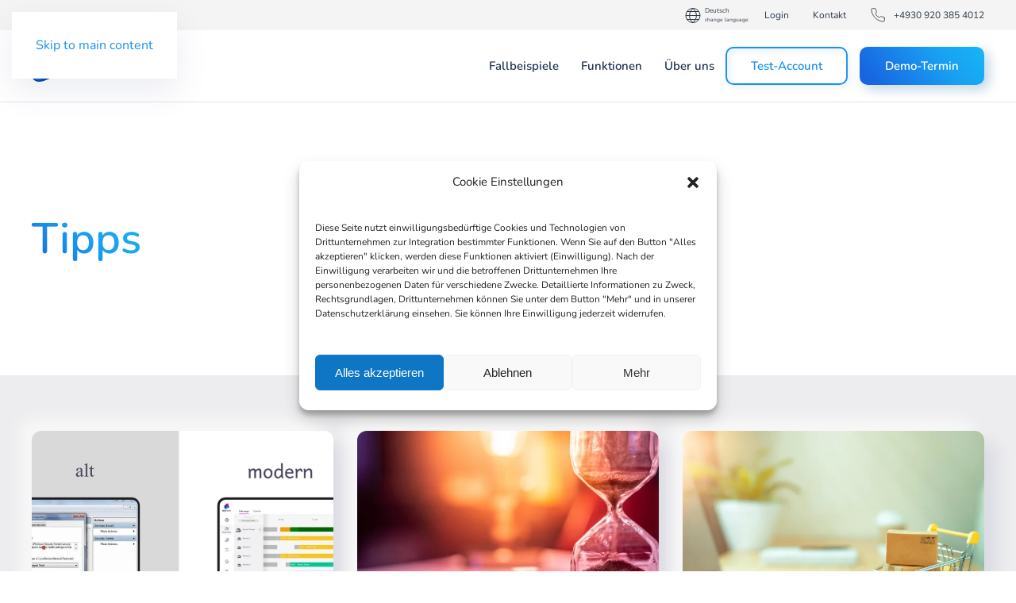

--- FILE ---
content_type: text/html; charset=UTF-8
request_url: https://rentware.com/category/tipps/
body_size: 14224
content:
<!DOCTYPE html>
<html lang="de-DE" prefix="og: https://ogp.me/ns#">
    <head>
        <meta charset="UTF-8">
        <meta name="viewport" content="width=device-width, initial-scale=1">
        <link rel="icon" href="/favicon.png" sizes="any">
                <link rel="icon" href="/favicon.svg" type="image/svg+xml">
                <link rel="apple-touch-icon" href="/apple-touch-icon.png">
                	<style>img:is([sizes="auto" i], [sizes^="auto," i]) { contain-intrinsic-size: 3000px 1500px }</style>
	<link rel="alternate" href="https://rentware.com/category/tipps/" hreflang="de" />
<link rel="alternate" href="https://rentware.com/en/category/blog-en/tips/" hreflang="en" />
<meta name="viewport" content="width=device-width, initial-scale=1, shrink-to-fit=no, maximum-scale=1">
<!-- Suchmaschinen-Optimierung durch Rank Math PRO - https://rankmath.com/ -->
<title>Tipps - Rentware | alles einfach online vermieten</title>
<meta name="robots" content="nofollow, noindex, noarchive, noimageindex, nosnippet"/>
<meta property="og:locale" content="de_DE" />
<meta property="og:type" content="article" />
<meta property="og:title" content="Tipps - Rentware | alles einfach online vermieten" />
<meta property="og:url" content="https://rentware.com/category/tipps/" />
<meta property="og:site_name" content="Rentware | alles einfach online vermieten" />
<meta property="article:publisher" content="https://www.facebook.com/rentware.software/" />
<meta property="og:image" content="https://rentware.com/wp-content/uploads/2022/08/rentware-image-extension-191-1-1024x538.jpg" />
<meta property="og:image:secure_url" content="https://rentware.com/wp-content/uploads/2022/08/rentware-image-extension-191-1-1024x538.jpg" />
<meta property="og:image:width" content="1024" />
<meta property="og:image:height" content="538" />
<meta property="og:image:type" content="image/jpeg" />
<meta name="twitter:card" content="summary_large_image" />
<meta name="twitter:title" content="Tipps - Rentware | alles einfach online vermieten" />
<meta name="twitter:image" content="https://rentware.com/wp-content/uploads/2022/08/rentware-image-extension-191-1-1024x538.jpg" />
<script type="application/ld+json" class="rank-math-schema">{"@context":"https://schema.org","@graph":[{"@type":"Organization","@id":"https://rentware.com/#organization","name":"Rentware | Rental made simple","sameAs":["https://www.facebook.com/rentware.software/"]},{"@type":"WebSite","@id":"https://rentware.com/#website","url":"https://rentware.com","name":"Rentware | alles einfach online vermieten","publisher":{"@id":"https://rentware.com/#organization"},"inLanguage":"de"},{"@type":"CollectionPage","@id":"https://rentware.com/category/tipps/#webpage","url":"https://rentware.com/category/tipps/","name":"Tipps - Rentware | alles einfach online vermieten","isPartOf":{"@id":"https://rentware.com/#website"},"inLanguage":"de"}]}</script>
<!-- /Rank Math WordPress SEO Plugin -->

<script type='application/javascript'  id='pys-version-script'>console.log('PixelYourSite Free version 9.5.1');</script>
<link rel="alternate" type="application/rss+xml" title="Rentware | alles einfach online vermieten &raquo; Feed" href="https://rentware.com/feed/" />
<link rel="alternate" type="application/rss+xml" title="Rentware | alles einfach online vermieten &raquo; Kommentar-Feed" href="https://rentware.com/comments/feed/" />
<link rel="alternate" type="application/rss+xml" title="Rentware | alles einfach online vermieten &raquo; Tipps Kategorie-Feed" href="https://rentware.com/category/tipps/feed/" />

<script>
window.dataLayer = window.dataLayer || [];
</script>

<script>(function(w,d,s,l,i){w[l]=w[l]||[];w[l].push({'gtm.start':
new Date().getTime(),event:'gtm.js'});var f=d.getElementsByTagName(s)[0],
j=d.createElement(s),dl=l!='dataLayer'?'&l='+l:'';j.async=true;j.src=
'https://www.googletagmanager.com/gtm.js?id='+i+dl;f.parentNode.insertBefore(j,f);
})(window,document,'script','dataLayer','GTM-KZ9PG4G');</script>

<link rel='stylesheet' id='wp-block-library-css' href='https://rentware.com/wp-includes/css/dist/block-library/style.min.css?ver=6.8.3' type='text/css' media='all' />
<style id='classic-theme-styles-inline-css' type='text/css'>
/*! This file is auto-generated */
.wp-block-button__link{color:#fff;background-color:#32373c;border-radius:9999px;box-shadow:none;text-decoration:none;padding:calc(.667em + 2px) calc(1.333em + 2px);font-size:1.125em}.wp-block-file__button{background:#32373c;color:#fff;text-decoration:none}
</style>
<style id='global-styles-inline-css' type='text/css'>
:root{--wp--preset--aspect-ratio--square: 1;--wp--preset--aspect-ratio--4-3: 4/3;--wp--preset--aspect-ratio--3-4: 3/4;--wp--preset--aspect-ratio--3-2: 3/2;--wp--preset--aspect-ratio--2-3: 2/3;--wp--preset--aspect-ratio--16-9: 16/9;--wp--preset--aspect-ratio--9-16: 9/16;--wp--preset--color--black: #000000;--wp--preset--color--cyan-bluish-gray: #abb8c3;--wp--preset--color--white: #ffffff;--wp--preset--color--pale-pink: #f78da7;--wp--preset--color--vivid-red: #cf2e2e;--wp--preset--color--luminous-vivid-orange: #ff6900;--wp--preset--color--luminous-vivid-amber: #fcb900;--wp--preset--color--light-green-cyan: #7bdcb5;--wp--preset--color--vivid-green-cyan: #00d084;--wp--preset--color--pale-cyan-blue: #8ed1fc;--wp--preset--color--vivid-cyan-blue: #0693e3;--wp--preset--color--vivid-purple: #9b51e0;--wp--preset--gradient--vivid-cyan-blue-to-vivid-purple: linear-gradient(135deg,rgba(6,147,227,1) 0%,rgb(155,81,224) 100%);--wp--preset--gradient--light-green-cyan-to-vivid-green-cyan: linear-gradient(135deg,rgb(122,220,180) 0%,rgb(0,208,130) 100%);--wp--preset--gradient--luminous-vivid-amber-to-luminous-vivid-orange: linear-gradient(135deg,rgba(252,185,0,1) 0%,rgba(255,105,0,1) 100%);--wp--preset--gradient--luminous-vivid-orange-to-vivid-red: linear-gradient(135deg,rgba(255,105,0,1) 0%,rgb(207,46,46) 100%);--wp--preset--gradient--very-light-gray-to-cyan-bluish-gray: linear-gradient(135deg,rgb(238,238,238) 0%,rgb(169,184,195) 100%);--wp--preset--gradient--cool-to-warm-spectrum: linear-gradient(135deg,rgb(74,234,220) 0%,rgb(151,120,209) 20%,rgb(207,42,186) 40%,rgb(238,44,130) 60%,rgb(251,105,98) 80%,rgb(254,248,76) 100%);--wp--preset--gradient--blush-light-purple: linear-gradient(135deg,rgb(255,206,236) 0%,rgb(152,150,240) 100%);--wp--preset--gradient--blush-bordeaux: linear-gradient(135deg,rgb(254,205,165) 0%,rgb(254,45,45) 50%,rgb(107,0,62) 100%);--wp--preset--gradient--luminous-dusk: linear-gradient(135deg,rgb(255,203,112) 0%,rgb(199,81,192) 50%,rgb(65,88,208) 100%);--wp--preset--gradient--pale-ocean: linear-gradient(135deg,rgb(255,245,203) 0%,rgb(182,227,212) 50%,rgb(51,167,181) 100%);--wp--preset--gradient--electric-grass: linear-gradient(135deg,rgb(202,248,128) 0%,rgb(113,206,126) 100%);--wp--preset--gradient--midnight: linear-gradient(135deg,rgb(2,3,129) 0%,rgb(40,116,252) 100%);--wp--preset--font-size--small: 13px;--wp--preset--font-size--medium: 20px;--wp--preset--font-size--large: 36px;--wp--preset--font-size--x-large: 42px;--wp--preset--spacing--20: 0.44rem;--wp--preset--spacing--30: 0.67rem;--wp--preset--spacing--40: 1rem;--wp--preset--spacing--50: 1.5rem;--wp--preset--spacing--60: 2.25rem;--wp--preset--spacing--70: 3.38rem;--wp--preset--spacing--80: 5.06rem;--wp--preset--shadow--natural: 6px 6px 9px rgba(0, 0, 0, 0.2);--wp--preset--shadow--deep: 12px 12px 50px rgba(0, 0, 0, 0.4);--wp--preset--shadow--sharp: 6px 6px 0px rgba(0, 0, 0, 0.2);--wp--preset--shadow--outlined: 6px 6px 0px -3px rgba(255, 255, 255, 1), 6px 6px rgba(0, 0, 0, 1);--wp--preset--shadow--crisp: 6px 6px 0px rgba(0, 0, 0, 1);}:where(.is-layout-flex){gap: 0.5em;}:where(.is-layout-grid){gap: 0.5em;}body .is-layout-flex{display: flex;}.is-layout-flex{flex-wrap: wrap;align-items: center;}.is-layout-flex > :is(*, div){margin: 0;}body .is-layout-grid{display: grid;}.is-layout-grid > :is(*, div){margin: 0;}:where(.wp-block-columns.is-layout-flex){gap: 2em;}:where(.wp-block-columns.is-layout-grid){gap: 2em;}:where(.wp-block-post-template.is-layout-flex){gap: 1.25em;}:where(.wp-block-post-template.is-layout-grid){gap: 1.25em;}.has-black-color{color: var(--wp--preset--color--black) !important;}.has-cyan-bluish-gray-color{color: var(--wp--preset--color--cyan-bluish-gray) !important;}.has-white-color{color: var(--wp--preset--color--white) !important;}.has-pale-pink-color{color: var(--wp--preset--color--pale-pink) !important;}.has-vivid-red-color{color: var(--wp--preset--color--vivid-red) !important;}.has-luminous-vivid-orange-color{color: var(--wp--preset--color--luminous-vivid-orange) !important;}.has-luminous-vivid-amber-color{color: var(--wp--preset--color--luminous-vivid-amber) !important;}.has-light-green-cyan-color{color: var(--wp--preset--color--light-green-cyan) !important;}.has-vivid-green-cyan-color{color: var(--wp--preset--color--vivid-green-cyan) !important;}.has-pale-cyan-blue-color{color: var(--wp--preset--color--pale-cyan-blue) !important;}.has-vivid-cyan-blue-color{color: var(--wp--preset--color--vivid-cyan-blue) !important;}.has-vivid-purple-color{color: var(--wp--preset--color--vivid-purple) !important;}.has-black-background-color{background-color: var(--wp--preset--color--black) !important;}.has-cyan-bluish-gray-background-color{background-color: var(--wp--preset--color--cyan-bluish-gray) !important;}.has-white-background-color{background-color: var(--wp--preset--color--white) !important;}.has-pale-pink-background-color{background-color: var(--wp--preset--color--pale-pink) !important;}.has-vivid-red-background-color{background-color: var(--wp--preset--color--vivid-red) !important;}.has-luminous-vivid-orange-background-color{background-color: var(--wp--preset--color--luminous-vivid-orange) !important;}.has-luminous-vivid-amber-background-color{background-color: var(--wp--preset--color--luminous-vivid-amber) !important;}.has-light-green-cyan-background-color{background-color: var(--wp--preset--color--light-green-cyan) !important;}.has-vivid-green-cyan-background-color{background-color: var(--wp--preset--color--vivid-green-cyan) !important;}.has-pale-cyan-blue-background-color{background-color: var(--wp--preset--color--pale-cyan-blue) !important;}.has-vivid-cyan-blue-background-color{background-color: var(--wp--preset--color--vivid-cyan-blue) !important;}.has-vivid-purple-background-color{background-color: var(--wp--preset--color--vivid-purple) !important;}.has-black-border-color{border-color: var(--wp--preset--color--black) !important;}.has-cyan-bluish-gray-border-color{border-color: var(--wp--preset--color--cyan-bluish-gray) !important;}.has-white-border-color{border-color: var(--wp--preset--color--white) !important;}.has-pale-pink-border-color{border-color: var(--wp--preset--color--pale-pink) !important;}.has-vivid-red-border-color{border-color: var(--wp--preset--color--vivid-red) !important;}.has-luminous-vivid-orange-border-color{border-color: var(--wp--preset--color--luminous-vivid-orange) !important;}.has-luminous-vivid-amber-border-color{border-color: var(--wp--preset--color--luminous-vivid-amber) !important;}.has-light-green-cyan-border-color{border-color: var(--wp--preset--color--light-green-cyan) !important;}.has-vivid-green-cyan-border-color{border-color: var(--wp--preset--color--vivid-green-cyan) !important;}.has-pale-cyan-blue-border-color{border-color: var(--wp--preset--color--pale-cyan-blue) !important;}.has-vivid-cyan-blue-border-color{border-color: var(--wp--preset--color--vivid-cyan-blue) !important;}.has-vivid-purple-border-color{border-color: var(--wp--preset--color--vivid-purple) !important;}.has-vivid-cyan-blue-to-vivid-purple-gradient-background{background: var(--wp--preset--gradient--vivid-cyan-blue-to-vivid-purple) !important;}.has-light-green-cyan-to-vivid-green-cyan-gradient-background{background: var(--wp--preset--gradient--light-green-cyan-to-vivid-green-cyan) !important;}.has-luminous-vivid-amber-to-luminous-vivid-orange-gradient-background{background: var(--wp--preset--gradient--luminous-vivid-amber-to-luminous-vivid-orange) !important;}.has-luminous-vivid-orange-to-vivid-red-gradient-background{background: var(--wp--preset--gradient--luminous-vivid-orange-to-vivid-red) !important;}.has-very-light-gray-to-cyan-bluish-gray-gradient-background{background: var(--wp--preset--gradient--very-light-gray-to-cyan-bluish-gray) !important;}.has-cool-to-warm-spectrum-gradient-background{background: var(--wp--preset--gradient--cool-to-warm-spectrum) !important;}.has-blush-light-purple-gradient-background{background: var(--wp--preset--gradient--blush-light-purple) !important;}.has-blush-bordeaux-gradient-background{background: var(--wp--preset--gradient--blush-bordeaux) !important;}.has-luminous-dusk-gradient-background{background: var(--wp--preset--gradient--luminous-dusk) !important;}.has-pale-ocean-gradient-background{background: var(--wp--preset--gradient--pale-ocean) !important;}.has-electric-grass-gradient-background{background: var(--wp--preset--gradient--electric-grass) !important;}.has-midnight-gradient-background{background: var(--wp--preset--gradient--midnight) !important;}.has-small-font-size{font-size: var(--wp--preset--font-size--small) !important;}.has-medium-font-size{font-size: var(--wp--preset--font-size--medium) !important;}.has-large-font-size{font-size: var(--wp--preset--font-size--large) !important;}.has-x-large-font-size{font-size: var(--wp--preset--font-size--x-large) !important;}
:where(.wp-block-post-template.is-layout-flex){gap: 1.25em;}:where(.wp-block-post-template.is-layout-grid){gap: 1.25em;}
:where(.wp-block-columns.is-layout-flex){gap: 2em;}:where(.wp-block-columns.is-layout-grid){gap: 2em;}
:root :where(.wp-block-pullquote){font-size: 1.5em;line-height: 1.6;}
</style>
<link rel='stylesheet' id='cmplz-general-css' href='https://rentware.com/wp-content/plugins/complianz-gdpr/assets/css/cookieblocker.min.css?ver=6.5.6' type='text/css' media='all' />
<link href="https://rentware.com/wp-content/themes/yootheme/css/theme.1.css?ver=1748026210" rel="stylesheet">
<script type="text/javascript" src="https://rentware.com/wp-includes/js/jquery/jquery.min.js?ver=3.7.1" id="jquery-core-js"></script>
<script type="text/javascript" src="https://rentware.com/wp-includes/js/jquery/jquery-migrate.min.js?ver=3.4.1" id="jquery-migrate-js"></script>
<script data-service="facebook" data-category="marketing" type="text/plain" data-cmplz-src="https://rentware.com/wp-content/plugins/pixelyoursite/dist/scripts/jquery.bind-first-0.2.3.min.js?ver=6.8.3" id="jquery-bind-first-js"></script>
<script data-service="facebook" data-category="marketing" type="text/plain" data-cmplz-src="https://rentware.com/wp-content/plugins/pixelyoursite/dist/scripts/js.cookie-2.1.3.min.js?ver=2.1.3" id="js-cookie-pys-js"></script>
<script type="text/javascript" id="pys-js-extra">
/* <![CDATA[ */
var pysOptions = {"staticEvents":{"facebook":{"init_event":[{"delay":0,"type":"static","name":"PageView","pixelIds":["694861935515253"],"eventID":"14cb6363-b041-4d65-8901-8cda452135d5","params":{"post_category":"Tipps","page_title":"Tipps","post_type":"category","post_id":78,"plugin":"PixelYourSite","user_role":"guest","event_url":"rentware.com\/category\/tipps\/"},"e_id":"init_event","ids":[],"hasTimeWindow":false,"timeWindow":0,"woo_order":"","edd_order":""}]}},"dynamicEvents":{"automatic_event_form":{"facebook":{"delay":0,"type":"dyn","name":"Form","pixelIds":["694861935515253"],"eventID":"ef661fc3-844b-4d85-a3d4-3dd224ca54a6","params":{"page_title":"Tipps","post_type":"category","post_id":78,"plugin":"PixelYourSite","user_role":"guest","event_url":"rentware.com\/category\/tipps\/"},"e_id":"automatic_event_form","ids":[],"hasTimeWindow":false,"timeWindow":0,"woo_order":"","edd_order":""}},"automatic_event_download":{"facebook":{"delay":0,"type":"dyn","name":"Download","extensions":["","doc","exe","js","pdf","ppt","tgz","zip","xls"],"pixelIds":["694861935515253"],"eventID":"dfaa26c1-53a5-4a07-9786-caa81ae97287","params":{"page_title":"Tipps","post_type":"category","post_id":78,"plugin":"PixelYourSite","user_role":"guest","event_url":"rentware.com\/category\/tipps\/"},"e_id":"automatic_event_download","ids":[],"hasTimeWindow":false,"timeWindow":0,"woo_order":"","edd_order":""}},"automatic_event_comment":{"facebook":{"delay":0,"type":"dyn","name":"Comment","pixelIds":["694861935515253"],"eventID":"cbbe1c63-cfd2-4446-b033-49ae366cf80a","params":{"page_title":"Tipps","post_type":"category","post_id":78,"plugin":"PixelYourSite","user_role":"guest","event_url":"rentware.com\/category\/tipps\/"},"e_id":"automatic_event_comment","ids":[],"hasTimeWindow":false,"timeWindow":0,"woo_order":"","edd_order":""}},"automatic_event_scroll":{"facebook":{"delay":0,"type":"dyn","name":"PageScroll","scroll_percent":30,"pixelIds":["694861935515253"],"eventID":"a8c6f009-3aa1-4737-90de-7fe77f372b4a","params":{"page_title":"Tipps","post_type":"category","post_id":78,"plugin":"PixelYourSite","user_role":"guest","event_url":"rentware.com\/category\/tipps\/"},"e_id":"automatic_event_scroll","ids":[],"hasTimeWindow":false,"timeWindow":0,"woo_order":"","edd_order":""}},"automatic_event_time_on_page":{"facebook":{"delay":0,"type":"dyn","name":"TimeOnPage","time_on_page":30,"pixelIds":["694861935515253"],"eventID":"103c1b29-1d0d-4e36-bf36-afba33e49bc2","params":{"page_title":"Tipps","post_type":"category","post_id":78,"plugin":"PixelYourSite","user_role":"guest","event_url":"rentware.com\/category\/tipps\/"},"e_id":"automatic_event_time_on_page","ids":[],"hasTimeWindow":false,"timeWindow":0,"woo_order":"","edd_order":""}}},"triggerEvents":[],"triggerEventTypes":[],"facebook":{"pixelIds":["694861935515253"],"advancedMatching":[],"advancedMatchingEnabled":true,"removeMetadata":false,"contentParams":{"post_type":"category","post_id":78,"content_name":"Tipps"},"commentEventEnabled":true,"wooVariableAsSimple":false,"downloadEnabled":true,"formEventEnabled":true,"serverApiEnabled":true,"wooCRSendFromServer":false,"send_external_id":null},"debug":"","siteUrl":"https:\/\/rentware.com","ajaxUrl":"https:\/\/rentware.com\/wp-admin\/admin-ajax.php","ajax_event":"ddf4fda843","enable_remove_download_url_param":"1","cookie_duration":"7","last_visit_duration":"60","enable_success_send_form":"","ajaxForServerEvent":"1","send_external_id":"1","external_id_expire":"180","google_consent_mode":"1","gdpr":{"ajax_enabled":false,"all_disabled_by_api":false,"facebook_disabled_by_api":false,"analytics_disabled_by_api":false,"google_ads_disabled_by_api":false,"pinterest_disabled_by_api":false,"bing_disabled_by_api":false,"externalID_disabled_by_api":false,"facebook_prior_consent_enabled":true,"analytics_prior_consent_enabled":true,"google_ads_prior_consent_enabled":null,"pinterest_prior_consent_enabled":true,"bing_prior_consent_enabled":true,"cookiebot_integration_enabled":false,"cookiebot_facebook_consent_category":"marketing","cookiebot_analytics_consent_category":"statistics","cookiebot_tiktok_consent_category":"marketing","cookiebot_google_ads_consent_category":null,"cookiebot_pinterest_consent_category":"marketing","cookiebot_bing_consent_category":"marketing","consent_magic_integration_enabled":false,"real_cookie_banner_integration_enabled":false,"cookie_notice_integration_enabled":false,"cookie_law_info_integration_enabled":false,"analytics_storage":{"enabled":true,"value":"granted","filter":false},"ad_storage":{"enabled":true,"value":"granted","filter":false},"ad_user_data":{"enabled":true,"value":"granted","filter":false},"ad_personalization":{"enabled":true,"value":"granted","filter":false}},"cookie":{"disabled_all_cookie":false,"disabled_start_session_cookie":false,"disabled_advanced_form_data_cookie":false,"disabled_landing_page_cookie":false,"disabled_first_visit_cookie":false,"disabled_trafficsource_cookie":false,"disabled_utmTerms_cookie":false,"disabled_utmId_cookie":false},"tracking_analytics":{"TrafficSource":"direct","TrafficLanding":"https:\/\/rentware.com\/category\/tipps\/","TrafficUtms":[],"TrafficUtmsId":[]},"woo":{"enabled":false},"edd":{"enabled":false}};
/* ]]> */
</script>
<script data-service="facebook" data-category="marketing" type="text/plain" data-cmplz-src="https://rentware.com/wp-content/plugins/pixelyoursite/dist/scripts/public.js?ver=9.5.1" id="pys-js"></script>
<link rel="https://api.w.org/" href="https://rentware.com/wp-json/" /><link rel="alternate" title="JSON" type="application/json" href="https://rentware.com/wp-json/wp/v2/categories/78" /><link rel="EditURI" type="application/rsd+xml" title="RSD" href="https://rentware.com/xmlrpc.php?rsd" />
<meta name="generator" content="WordPress 6.8.3" />
<style>.cmplz-hidden{display:none!important;}</style><script src="https://w-cdn.rentware.io/dist/rentware-widgets.esm.js?ver=4.4.20" type="module"></script>
<script>window.RENTWARE_BASE_API_URL="https://vermietung.rentware.io";window.RENTWARE_LANGUAGE="de-DE";</script>
<script src="https://rentware.com/wp-content/themes/yootheme/vendor/assets/uikit/dist/js/uikit.min.js?ver=4.4.20"></script>
<script src="https://rentware.com/wp-content/themes/yootheme/vendor/assets/uikit/dist/js/uikit-icons-devstack.min.js?ver=4.4.20"></script>
<script src="https://rentware.com/wp-content/themes/yootheme/js/theme.js?ver=4.4.20"></script>
<script>window.yootheme ||= {}; var $theme = yootheme.theme = {"i18n":{"close":{"label":"Close"},"totop":{"label":"Back to top"},"marker":{"label":"Open"},"navbarToggleIcon":{"label":"Open menu"},"paginationPrevious":{"label":"Previous page"},"paginationNext":{"label":"Next page"},"searchIcon":{"toggle":"Open Search","submit":"Submit Search"},"slider":{"next":"Next slide","previous":"Previous slide","slideX":"Slide %s","slideLabel":"%s of %s"},"slideshow":{"next":"Next slide","previous":"Previous slide","slideX":"Slide %s","slideLabel":"%s of %s"},"lightboxPanel":{"next":"Next slide","previous":"Previous slide","slideLabel":"%s of %s","close":"Close"}}};</script>
<script>window.addEventListener('DOMContentLoaded', function() {
	UIkit.util.ready(() => {
      const iconsToAnimateContainer = document.querySelectorAll(
        ".animated-icons .el-link, .animated-icons .el-item.uk-card, .animated-icons-container"
      );

      iconsToAnimateContainer.forEach((iconContainer) => {
        iconContainer.addEventListener("mouseenter", (e) => {
          let icon = iconContainer.querySelector(".el-image");
          icon.src = replaceExtensionWithSvg(icon.src, "gif");
        });
        iconContainer.addEventListener("mouseleave", (e) => {
          let icon = iconContainer.querySelector(".el-image");
          icon.src = replaceExtensionWithSvg(icon.src, "svg");
        });
      });

      function replaceExtensionWithSvg(filename, ending) {
        return filename.replace(/\.[^\/.]+$/, "." + ending);
      }
    });
});</script>		<style type="text/css" id="wp-custom-css">
			@font-face {
	font-family: 'Nunito';
	font-display: swap;
}

body #cmplz-manage-consent .cmplz-manage-consent {
	box-shadow: rgba(0, 0, 0, 0.3) 0px 10px 40px, rgba(0, 0, 0, 0.3) 0px 6px 6px;
	background-color: #fff;
	right:120px;
}

body .cmplz-cookiebanner.cmplz-show:hover {
	box-shadow: rgba(0, 0, 0, 0.3) 0px 10px 40px, rgba(0, 0, 0, 0.3) 0px 6px 6px !important;
}

@media (max-width: 768px) {
#cmplz-manage-consent .cmplz-manage-consent {
  right: auto !important;
	left: 60px !important;
	}
}		</style>
		    </head>
    <body data-cmplz=1 class="archive category category-tipps category-78 wp-theme-yootheme wp-child-theme-rentware ">

        
        <div class="uk-hidden-visually uk-notification uk-notification-top-left uk-width-auto">
            <div class="uk-notification-message">
                <a href="#tm-main">Skip to main content</a>
            </div>
        </div>

        
        
        <div class="tm-page">

                        


<header class="tm-header-mobile uk-hidden@m">


        <div uk-sticky show-on-up animation="uk-animation-slide-top" cls-active="uk-navbar-sticky" sel-target=".uk-navbar-container">
    
        <div class="uk-navbar-container">

            <div class="uk-container uk-container-expand">
                <nav class="uk-navbar" uk-navbar="{&quot;align&quot;:&quot;center&quot;,&quot;container&quot;:&quot;.tm-header-mobile &gt; [uk-sticky]&quot;,&quot;boundary&quot;:&quot;.tm-header-mobile .uk-navbar-container&quot;,&quot;target-x&quot;:&quot;.tm-header-mobile .uk-navbar&quot;}">

                                        <div class="uk-navbar-left">

                                                    <a href="https://rentware.com/" aria-label="Zurück zur Startseite" class="uk-logo uk-navbar-item">
    <img alt="Rentware" loading="eager" width="120" height="26" src="/wp-content/uploads/2022/04/rentware-software-logo.svg"></a>                        
                        
                    </div>
                    
                    
                                        <div class="uk-navbar-right">

                                                    
<ul class="uk-navbar-nav">
    </ul>

<div class="uk-navbar-item widget widget_builderwidget" id="builderwidget-36">

    
    <style class="uk-margin-remove-adjacent">#builderwidget-36\#0{margin-right: 3%;}#builderwidget-36\#0 .uk-button{padding: 0 15px;padding: 0 3vw;}#builderwidget-36\#1{margin-right: 3%;}#builderwidget-36\#1 .uk-button{padding: 0 15px;padding: 0 3vw;}#builderwidget-36\#2{margin-right: 3%;}#builderwidget-36\#2 .uk-button{padding: 0 15px;padding: 0 3vw;}</style><div class="uk-grid tm-grid-expand uk-grid-collapse uk-child-width-1-1">
<div class="uk-width-1-1">
    
        
            
            
            
                
                    
<div id="builderwidget-36#0" class="uk-margin">
    
    
        
        
<a class="el-content uk-button uk-button-primary uk-flex-inline uk-flex-center uk-flex-middle" href="/kontakt/">
        <span class="uk-margin-small-right" uk-icon="feather--calendar"></span>    
        Demo    
    
</a>

        
    
    
</div>

                
            
        
    
</div></div>
</div>
                        
                        <a uk-toggle href="#tm-dialog-mobile" class="uk-navbar-toggle">

                <span class="uk-margin-small-right uk-text-middle">Menü</span>
        
        <div uk-navbar-toggle-icon></div>

        
    </a>
                    </div>
                    
                </nav>
            </div>

        </div>

        </div>
    



    
        <div id="tm-dialog-mobile" class="uk-modal-full" uk-modal>
        <div class="uk-modal-dialog uk-flex">

                        <button class="uk-modal-close-full uk-close-large" type="button" uk-close uk-toggle="cls: uk-modal-close-full uk-close-large uk-modal-close-default; mode: media; media: @s"></button>
            
            <div class="uk-modal-body uk-padding-large uk-margin-auto uk-flex uk-flex-column uk-box-sizing-content uk-width-xlarge" uk-height-viewport uk-toggle="{&quot;cls&quot;:&quot;uk-padding-large&quot;,&quot;mode&quot;:&quot;media&quot;,&quot;media&quot;:&quot;@s&quot;}">

                                <div class="uk-margin-auto-vertical">
                    
<div class="uk-grid uk-child-width-1-1" uk-grid>    <div>
<div class="uk-panel widget widget_nav_menu" id="nav_menu-9">

    
    
<ul class="uk-nav uk-nav-default" uk-scrollspy-nav="closest: li; scroll: true;">
    
	<li class="menu-item menu-item-type-post_type menu-item-object-page"><a href="https://rentware.com/fallbeispiele/">Fallbeispiele</a></li>
	<li class="menu-item menu-item-type-post_type menu-item-object-page"><a href="https://rentware.com/funktionen/">Funktionen</a></li>
	<li class="menu-item menu-item-type-post_type menu-item-object-page"><a href="https://rentware.com/preise/">Preise</a></li>
	<li class="menu-item menu-item-type-custom menu-item-object-custom uk-nav-header"><hr></li>
	<li class="menu-item menu-item-type-post_type menu-item-object-page"><a href="https://rentware.com/kostenlos-testen/">Kostenlos testen</a></li>
	<li class="menu-item menu-item-type-post_type menu-item-object-page"><a href="https://rentware.com/kontakt/">Kontakt</a></li>
	<li class="menu-item menu-item-type-custom menu-item-object-custom uk-nav-header"><hr></li>
	<li class="menu-item menu-item-type-custom menu-item-object-custom"><a href="https://app.rentware.io/auth/login?lang=de&amp;utm_medium=button&amp;utm_content=mobile-dialog">Login</a></li>
	<li class="lang-item lang-item-31 lang-item-en lang-item-first menu-item menu-item-type-custom menu-item-object-custom"><a href="https://rentware.com/en/category/blog-en/tips/">English</a></li>
	<li class="lang-item lang-item-478 lang-item-es no-translation menu-item menu-item-type-custom menu-item-object-custom"><a href="https://rentware.com/es/">Español</a></li>
	<li class="lang-item lang-item-489 lang-item-pl no-translation menu-item menu-item-type-custom menu-item-object-custom"><a href="https://rentware.com/pl/">Polski</a></li>
	<li class="lang-item lang-item-409 lang-item-fr no-translation menu-item menu-item-type-custom menu-item-object-custom"><a href="https://rentware.com/fr/">Français</a></li></ul>

</div>
</div>    <div>
<div class="uk-panel">

    
    <ul class="uk-flex-inline uk-flex-middle uk-flex-nowrap uk-grid-small" uk-grid>                    <li><a href="https://facebook.com/rentware.software/" class="uk-preserve-width uk-icon-link" rel="noreferrer" target="_blank"><span uk-icon="icon: facebook;"></span></a></li>
                    <li><a href="https://instagram.com/rentware.software" class="uk-preserve-width uk-icon-link" rel="noreferrer" target="_blank"><span uk-icon="icon: instagram;"></span></a></li>
                    <li><a href="https://www.youtube.com/@rentware-rental-software/" class="uk-preserve-width uk-icon-link" rel="noreferrer" target="_blank"><span uk-icon="icon: youtube;"></span></a></li>
            </ul>
</div>
</div></div>                </div>
                
                
            </div>

        </div>
    </div>
    
    

</header>


<div class="tm-toolbar tm-toolbar-default uk-visible@m">
    <div class="uk-container uk-flex uk-flex-middle">

        
                <div class="uk-margin-auto-left">
            <div class="uk-grid-medium uk-child-width-auto uk-flex-middle" uk-grid="margin: uk-margin-small-top">
                <div>
<div class="uk-panel widget widget_nav_menu" id="nav_menu-4">

    
    
<ul class="uk-subnav" uk-dropnav="{&quot;boundary&quot;:&quot;false&quot;,&quot;container&quot;:&quot;body&quot;}" uk-scrollspy-nav="closest: li; scroll: true; target: &gt; * &gt; a[href];">
    
	<li class="pll-parent-menu-item menu-item menu-item-type-custom menu-item-object-custom current-menu-parent menu-item-has-children uk-active uk-parent"><a href="#pll_switcher"><div class="uk-grid uk-grid-small uk-flex-middle"><div class="uk-width-auto"><span uk-icon="icon: world;"></span></div><div class="uk-width-expand">Deutsch<div class="tm-subtitle">change language</div></div></div></a>
	<div class="uk-dropdown"><div class="uk-drop-grid uk-child-width-1-1" uk-grid><div><ul class="uk-nav uk-dropdown-nav">

		<li class="lang-item lang-item-28 lang-item-de current-lang lang-item-first menu-item menu-item-type-custom menu-item-object-custom"><a href="https://rentware.com/category/tipps/">Deutsch</a></li>
		<li class="lang-item lang-item-31 lang-item-en menu-item menu-item-type-custom menu-item-object-custom"><a href="https://rentware.com/en/category/blog-en/tips/">English</a></li></ul></div></div></div></li>
	<li class="menu-item menu-item-type-custom menu-item-object-custom"><a href="https://app.rentware.io/auth/login?lang=de&amp;utm_medium=button&amp;utm_content=header-toolbar">Login</a></li></ul>

</div>
</div><div>
<div class="uk-panel widget widget_builderwidget" id="builderwidget-28">

    
    <div class="uk-grid tm-grid-expand uk-grid-collapse uk-child-width-1-1">
<div class="uk-width-1-1">
    
        
            
            
            
                
                    
<div class="uk-margin">
        <div class="uk-flex-middle uk-grid-column-medium uk-grid-row-collapse uk-child-width-auto" uk-grid>    
    
                <div class="el-item">
        
        
<a class="el-content uk-link-text" href="/kontakt/">
    
        Kontakt    
    
</a>

                </div>
        
    
                <div class="el-item">
        
        
<a class="el-content uk-link-text uk-flex-inline uk-flex-center uk-flex-middle" href="tel:+49309203854012">
        <span class="uk-margin-small-right" uk-icon="feather--phone"></span>    
        +4930 920 385 4012    
    
</a>

                </div>
        
    
        </div>    
</div>

                
            
        
    
</div></div>
</div>
</div>            </div>
        </div>
        
    </div>
</div>

<header class="tm-header uk-visible@m">



        <div uk-sticky media="@m" show-on-up animation="uk-animation-slide-top" cls-active="uk-navbar-sticky" sel-target=".uk-navbar-container">
    
        <div class="uk-navbar-container">

            <div class="uk-container">
                <nav class="uk-navbar" uk-navbar="{&quot;align&quot;:&quot;center&quot;,&quot;container&quot;:&quot;.tm-header &gt; [uk-sticky]&quot;,&quot;boundary&quot;:&quot;.tm-header .uk-navbar-container&quot;,&quot;target-x&quot;:&quot;.tm-header .uk-navbar&quot;}">

                                        <div class="uk-navbar-left">

                                                    <a href="https://rentware.com/" aria-label="Zurück zur Startseite" class="uk-logo uk-navbar-item">
    <img alt="Rentware" loading="eager" width="179" height="39" src="/wp-content/uploads/2022/04/rentware-software-logo.svg"><img class="uk-logo-inverse" alt="Rentware" loading="eager" width="179" height="39" src="/wp-content/uploads/2022/04/rentware-software-logo-white.svg"></a>                        
                        
                        
                    </div>
                    
                    
                                        <div class="uk-navbar-right">

                                                    
<ul class="uk-navbar-nav">
    
	<li class="menu-item menu-item-type-post_type menu-item-object-page"><a href="https://rentware.com/fallbeispiele/">Fallbeispiele</a></li>
	<li class="menu-item menu-item-type-post_type menu-item-object-page"><a href="https://rentware.com/funktionen/">Funktionen</a></li>
	<li class="menu-item menu-item-type-post_type menu-item-object-page"><a href="https://rentware.com/ueber-rentware/">Über uns</a></li></ul>
                        
                                                    
<div class="uk-navbar-item widget widget_builderwidget" id="builderwidget-34">

    
    <div class="uk-grid tm-grid-expand uk-child-width-1-1 uk-grid-margin">
<div class="uk-width-1-1">
    
        
            
            
            
                
                    
<div class="uk-margin">
        <div class="uk-flex-middle uk-grid-small uk-child-width-auto" uk-grid>    
    
                <div class="el-item">
        
        
<a class="el-content uk-button uk-button-secondary" href="/kostenlos-testen/">
    
        Test-Account    
    
</a>

                </div>
        
    
                <div class="el-item">
        
        
<a class="el-content uk-button uk-button-primary" href="/kontakt/">
    
        Demo-Termin    
    
</a>

                </div>
        
    
        </div>    
</div>

                
            
        
    
</div></div>
</div>
                        
                    </div>
                    
                </nav>
            </div>

        </div>

        </div>
    







</header>

            
            
            <main id="tm-main" >

                <!-- Builder #template-WtAGe1m7 -->
<div id="template-WtAGe1m7#0" class="uk-section-default uk-section uk-section-large">
    
        
        
        
            
                                <div class="uk-container uk-container-large">                
                    <div class="uk-grid tm-grid-expand uk-child-width-1-1 uk-grid-margin">
<div class="uk-width-1-1@m">
    
        
            
            
            
                
                    
<h1 class="uk-heading-small">        <span class="uk-text-background">Tipps</span>
    </h1>
                
            
        
    
</div></div>
                                </div>                
            
        
    
</div>
<div id="template-WtAGe1m7#1" class="uk-section-muted uk-section">
    
        
        
        
            
                                <div class="uk-container uk-container-large">                
                    <div class="uk-grid tm-grid-expand uk-child-width-1-1 uk-grid-margin">
<div class="uk-width-1-1@m">
    
        
            
            
            
                
                    
<div class="uk-margin">
    <div class="uk-grid uk-child-width-1-1 uk-child-width-1-2@s uk-child-width-1-3@m uk-grid-medium uk-grid-match" uk-grid>        <div>
<div class="el-item uk-grid-item-match">
        <a class="uk-card uk-card-default uk-card-small uk-card-hover uk-link-toggle" href="https://rentware.com/worauf-man-beim-vergleich-von-vermietsoftware-bzw-buchungssystemen-achten-sollte/">    
        
            
                
            
            
                                <div class="uk-card-media-top">

    
                <picture>
<source type="image/webp" srcset="/wp-content/themes/yootheme/cache/af/rental-software-comparison-af402a4a.webp 610w, /wp-content/themes/yootheme/cache/6d/rental-software-comparison-6dfcd92c.webp 768w, /wp-content/themes/yootheme/cache/ee/rental-software-comparison-eed3c584.webp 1024w, /wp-content/themes/yootheme/cache/91/rental-software-comparison-9194c1fd.webp 1198w, /wp-content/themes/yootheme/cache/7e/rental-software-comparison-7ec6771c.webp 1199w" sizes="(min-width: 610px) 610px">
<img decoding="async" src="/wp-content/themes/yootheme/cache/c9/rental-software-comparison-c917b083.jpeg" width="610" height="458" loading="lazy" class="el-image" alt="rental software comparison c917b083">
</picture>        
        
    
</div>                
                                <div class="uk-card-body uk-margin-remove-first-child">                
                    

        
                <h2 class="el-title uk-h4 uk-margin-top uk-margin-remove-bottom">                        Worauf man beim Vergleich von Vermietsoftware bzw. Buchungssystemen achten sollte                    </h2>        
                <div class="el-meta uk-text-meta">14 Januar 2023</div>        
    
        
        
        
        
        

                                </div>                
                
            
        
        </a>    
</div></div>
        <div>
<div class="el-item uk-grid-item-match">
        <a class="uk-card uk-card-default uk-card-small uk-card-hover uk-link-toggle" href="https://rentware.com/blog/jetzt-digitalpramie-nutzen/">    
        
            
                
            
            
                                <div class="uk-card-media-top">

    
                <picture>
<source type="image/webp" srcset="/wp-content/themes/yootheme/cache/b1/hour-glass-and-money-on-table-b12c0323.webp 610w, /wp-content/themes/yootheme/cache/73/hour-glass-and-money-on-table-7301a78e.webp 768w, /wp-content/themes/yootheme/cache/87/hour-glass-and-money-on-table-87999032.webp 1024w, /wp-content/themes/yootheme/cache/f8/hour-glass-and-money-on-table-f8de944b.webp 1198w, /wp-content/themes/yootheme/cache/17/hour-glass-and-money-on-table-178c22aa.webp 1199w" sizes="(min-width: 610px) 610px">
<img decoding="async" src="/wp-content/themes/yootheme/cache/4b/hour-glass-and-money-on-table-4b1cff76.jpeg" width="610" height="458" loading="lazy" class="el-image" alt="hour glass and money on table 4b1cff76">
</picture>        
        
    
</div>                
                                <div class="uk-card-body uk-margin-remove-first-child">                
                    

        
                <h2 class="el-title uk-h4 uk-margin-top uk-margin-remove-bottom">                        Jetzt Digitalprämie nutzen                    </h2>        
                <div class="el-meta uk-text-meta">7 August 2021</div>        
    
        
        
        
        
        

                                </div>                
                
            
        
        </a>    
</div></div>
        <div>
<div class="el-item uk-grid-item-match">
        <a class="uk-card uk-card-default uk-card-small uk-card-hover uk-link-toggle" href="https://rentware.com/blog/warum-online-vermieten/">    
        
            
                
            
            
                                <div class="uk-card-media-top">

    
                <picture>
<source type="image/webp" srcset="/wp-content/themes/yootheme/cache/91/small-cart-in-front-of-laptop-91088ce1.webp 610w, /wp-content/themes/yootheme/cache/79/small-cart-in-front-of-laptop-7933fce1.webp 768w, /wp-content/themes/yootheme/cache/a5/small-cart-in-front-of-laptop-a57d9c87.webp 1024w, /wp-content/themes/yootheme/cache/da/small-cart-in-front-of-laptop-da3a98fe.webp 1198w, /wp-content/themes/yootheme/cache/35/small-cart-in-front-of-laptop-35682e1f.webp 1199w" sizes="(min-width: 610px) 610px">
<img decoding="async" src="/wp-content/themes/yootheme/cache/cb/small-cart-in-front-of-laptop-cbb0a0dc.jpeg" width="610" height="458" loading="lazy" class="el-image" alt="small cart in front of laptop cbb0a0dc">
</picture>        
        
    
</div>                
                                <div class="uk-card-body uk-margin-remove-first-child">                
                    

        
                <h2 class="el-title uk-h4 uk-margin-top uk-margin-remove-bottom">                        Warum online vermieten                    </h2>        
                <div class="el-meta uk-text-meta">7 Juni 2020</div>        
    
        
        
        
        
        

                                </div>                
                
            
        
        </a>    
</div></div>
        <div>
<div class="el-item uk-grid-item-match">
        <a class="uk-card uk-card-default uk-card-small uk-card-hover uk-link-toggle" href="https://rentware.com/blog/webseite-und-vermietsoftware-aus-einem-guss-von-rentware/">    
        
            
                
            
            
                                <div class="uk-card-media-top">

    
                <picture>
<source type="image/webp" srcset="/wp-content/themes/yootheme/cache/75/portfolio-of-websites-created-by-rentware-75a826cb.webp 610w, /wp-content/themes/yootheme/cache/51/portfolio-of-websites-created-by-rentware-51693006.webp 768w, /wp-content/themes/yootheme/cache/c5/portfolio-of-websites-created-by-rentware-c56854b6.webp 1024w, /wp-content/themes/yootheme/cache/ba/portfolio-of-websites-created-by-rentware-ba2f50cf.webp 1198w, /wp-content/themes/yootheme/cache/55/portfolio-of-websites-created-by-rentware-557de62e.webp 1199w" sizes="(min-width: 610px) 610px">
<img decoding="async" src="/wp-content/themes/yootheme/cache/ff/portfolio-of-websites-created-by-rentware-ffca3380.jpeg" width="610" height="458" loading="lazy" class="el-image" alt="portfolio of websites created by rentware ffca3380">
</picture>        
        
    
</div>                
                                <div class="uk-card-body uk-margin-remove-first-child">                
                    

        
                <h2 class="el-title uk-h4 uk-margin-top uk-margin-remove-bottom">                        Webseite und Vermietsoftware aus einem Guss von Rentware                    </h2>        
                <div class="el-meta uk-text-meta">4 September 2018</div>        
    
        
        
        
        
        

                                </div>                
                
            
        
        </a>    
</div></div>
        <div>
<div class="el-item uk-grid-item-match">
        <a class="uk-card uk-card-default uk-card-small uk-card-hover uk-link-toggle" href="https://rentware.com/blog/kundenservice-outsourcing/">    
        
            
                
            
            
                                <div class="uk-card-media-top">

    
                <picture>
<source type="image/webp" srcset="/wp-content/themes/yootheme/cache/fe/call-center-and-customer-support-operator-2021-08-26-22-39-42-utc-fe7191d8.webp 610w, /wp-content/themes/yootheme/cache/f3/call-center-and-customer-support-operator-2021-08-26-22-39-42-utc-f3e4f572.webp 768w, /wp-content/themes/yootheme/cache/c0/call-center-and-customer-support-operator-2021-08-26-22-39-42-utc-c0614327.webp 1024w, /wp-content/themes/yootheme/cache/bf/call-center-and-customer-support-operator-2021-08-26-22-39-42-utc-bf26475e.webp 1198w, /wp-content/themes/yootheme/cache/50/call-center-and-customer-support-operator-2021-08-26-22-39-42-utc-5074f1bf.webp 1199w" sizes="(min-width: 610px) 610px">
<img decoding="async" src="/wp-content/themes/yootheme/cache/37/call-center-and-customer-support-operator-2021-08-26-22-39-42-utc-37e7ab34.jpeg" width="610" height="458" loading="lazy" class="el-image" alt="call center and customer support operator 2021 08 26 22 39 42 utc 37e7ab34">
</picture>        
        
    
</div>                
                                <div class="uk-card-body uk-margin-remove-first-child">                
                    

        
                <h2 class="el-title uk-h4 uk-margin-top uk-margin-remove-bottom">                        Outsourcing von Kundenservice (Telefon und E-Mail)                    </h2>        
                <div class="el-meta uk-text-meta">10 Juli 2018</div>        
    
        
        
        
        
        

                                </div>                
                
            
        
        </a>    
</div></div>
        <div>
<div class="el-item uk-grid-item-match">
        <a class="uk-card uk-card-default uk-card-small uk-card-hover uk-link-toggle" href="https://rentware.com/blog/was-ist-user-experience-ux/">    
        
            
                
            
            
                                <div class="uk-card-media-top">

    
                <picture>
<source type="image/webp" srcset="/wp-content/themes/yootheme/cache/3b/ux-ui-and-programming-development-technology-3ba8395a.webp 610w, /wp-content/themes/yootheme/cache/ed/ux-ui-and-programming-development-technology-ed7555ad.webp 768w, /wp-content/themes/yootheme/cache/90/ux-ui-and-programming-development-technology-90344124.webp 1024w, /wp-content/themes/yootheme/cache/ef/ux-ui-and-programming-development-technology-ef73455d.webp 1198w, /wp-content/themes/yootheme/cache/00/ux-ui-and-programming-development-technology-0021f3bc.webp 1199w" sizes="(min-width: 610px) 610px">
<img decoding="async" src="/wp-content/themes/yootheme/cache/8c/ux-ui-and-programming-development-technology-8cdbf0e5.jpeg" width="610" height="458" loading="lazy" class="el-image" alt="ux ui and programming development technology 8cdbf0e5">
</picture>        
        
    
</div>                
                                <div class="uk-card-body uk-margin-remove-first-child">                
                    

        
                <h2 class="el-title uk-h4 uk-margin-top uk-margin-remove-bottom">                        Was ist User Experience (UX)                    </h2>        
                <div class="el-meta uk-text-meta">7 Juli 2018</div>        
    
        
        
        
        
        

                                </div>                
                
            
        
        </a>    
</div></div>
        </div>
</div>
                
            
        
    
</div></div>
                                </div>                
            
        
    
</div>        
            </main>

            
                        <footer>
                <!-- Builder #footer -->
<div class="tm-footer uk-section-muted uk-section uk-padding-remove-bottom">
    
        
        
        
            
                                <div class="uk-container uk-container-small">                
                    <div class="uk-grid tm-grid-expand uk-grid-large uk-grid-margin-large" uk-grid>
<div class="uk-width-1-2@s uk-width-1-4@m">
    
        
            
            
            
                
                    
<h3 class="uk-h5 uk-text-left">        Rentware    </h3>
<ul class="uk-list uk-text-left">
    
    
                <li class="el-item">            <div class="el-content uk-panel"><a href="/fallbeispiele/" class="el-link uk-link-text uk-margin-remove-last-child"><p>Fallbeispiele</p></a></div>        </li>                <li class="el-item">            <div class="el-content uk-panel"><a href="/funktionen/" class="el-link uk-link-text uk-margin-remove-last-child"><p>Funktionen</p></a></div>        </li>                <li class="el-item">            <div class="el-content uk-panel"><a href="/preise/" class="el-link uk-link-text uk-margin-remove-last-child"><p>Preise</p></a></div>        </li>        
    
    
</ul>
                
            
        
    
</div>
<div class="uk-width-1-2@s uk-width-1-4@m">
    
        
            
            
            
                
                    
<h3 class="uk-h5 uk-text-left">        Lösungen    </h3>
<ul class="uk-list uk-text-left">
    
    
                <li class="el-item">            <div class="el-content uk-panel"><a href="/blog/webseite-und-vermietsoftware-aus-einem-guss-von-rentware/" class="el-link uk-link-text uk-margin-remove-last-child"><p>Eigene Webseite</p></a></div>        </li>        
    
    
</ul>
                
            
        
    
</div>
<div class="uk-width-1-2@s uk-width-1-4@m">
    
        
            
            
            
                
                    
<h3 class="uk-h5 uk-text-left">        Ressourcen    </h3>
<ul class="uk-list uk-text-left">
    
    
                <li class="el-item">            <div class="el-content uk-panel"><a href="/integrationen/" class="el-link uk-link-text uk-margin-remove-last-child"><p>Integrationen</p></a></div>        </li>                <li class="el-item">            <div class="el-content uk-panel"><a href="/demo-shops/konfigurator/" class="el-link uk-link-text uk-margin-remove-last-child"><p>Developers</p></a></div>        </li>                <li class="el-item">            <div class="el-content uk-panel"><a href="/stories/" class="el-link uk-link-text uk-margin-remove-last-child"><p>Erfolgs­geschichten</p></a></div>        </li>        
    
    
</ul>
                
            
        
    
</div>
<div class="uk-width-1-2@s uk-width-1-4@m">
    
        
            
            
            
                
                    
<h3 class="uk-h5 uk-text-left">        Über uns    </h3>
<ul class="uk-list uk-text-left">
    
    
                <li class="el-item">            <div class="el-content uk-panel"><a href="/ueber-rentware/#what-we-stand-for" uk-scroll class="el-link uk-link-text uk-margin-remove-last-child"><p>Wofür wir stehen</p></a></div>        </li>                <li class="el-item">            <div class="el-content uk-panel"><a href="/ueber-rentware/#how-it-started" uk-scroll class="el-link uk-link-text uk-margin-remove-last-child"><p>Wie alles begann</p></a></div>        </li>                <li class="el-item">            <div class="el-content uk-panel"><a href="/blog/" class="el-link uk-link-text uk-margin-remove-last-child"><p>Blog</p></a></div>        </li>        
    
    
</ul>
                
            
        
    
</div></div>
                                </div>                
            
        
    
</div>
<div class="uk-section-muted uk-section">
    
        
        
        
            
                                <div class="uk-container uk-container-large">                
                    <div class="uk-grid tm-grid-expand uk-child-width-1-1 uk-margin-medium">
<div class="uk-width-1-1@m">
    
        
            
            
            
                
                    <hr>
<div class="uk-margin-medium uk-text-center" uk-scrollspy="target: [uk-scrollspy-class];">
        <picture>
<source type="image/webp" srcset="/wp-content/themes/yootheme/cache/99/figurative-mark_rentware_color_200px@2000x2000-99c6670d.webp 30w, /wp-content/themes/yootheme/cache/bc/figurative-mark_rentware_color_200px@2000x2000-bcb46215.webp 60w" sizes="(min-width: 30px) 30px">
<img src="/wp-content/themes/yootheme/cache/2c/figurative-mark_rentware_color_200px@2000x2000-2c8218ff.png" width="30" height="30" class="el-image" alt="Rentware Logo" loading="lazy">
</picture>    
    
</div><div class="uk-panel uk-text-small uk-text-uppercase uk-margin uk-text-center">© <script> document.currentScript.insertAdjacentHTML('afterend', '<time datetime="' + new Date().toJSON() + '">' + new Intl.DateTimeFormat(document.documentElement.lang, {year: 'numeric'}).format() + '</time>'); </script> Rentware. All rights reserved.</div>
<div class="uk-margin uk-text-center" uk-scrollspy="target: [uk-scrollspy-class];">    <ul class="uk-child-width-auto uk-grid-small uk-flex-inline uk-flex-middle" uk-grid>
            <li class="el-item">
<a class="el-link uk-icon-link" href="https://www.facebook.com/rentware.software/" target="_blank" rel="noreferrer"><span uk-icon="icon: facebook;"></span></a></li>
            <li class="el-item">
<a class="el-link uk-icon-link" href="https://www.instagram.com/rentware.software/" target="_blank" rel="noreferrer"><span uk-icon="icon: instagram;"></span></a></li>
            <li class="el-item">
<a class="el-link uk-icon-link" href="https://linkedin.com/company/rentware-rental-made-simple" target="_blank" rel="noreferrer"><span uk-icon="icon: linkedin;"></span></a></li>
            <li class="el-item">
<a class="el-link uk-icon-link" href="https://www.youtube.com/@rentware-rental-software/" target="_blank" rel="noreferrer"><span uk-icon="icon: youtube;"></span></a></li>
    
    </ul></div><div class="uk-panel uk-margin"><div class="uk-grid tm-grid-expand uk-grid-margin" uk-grid>
<div class="uk-width-1-2@s">
    
        
            
            
            
                
                    
<div>    
<div class="uk-panel widget widget_polylang" id="polylang-2">

    
    <label class="screen-reader-text" for="lang_choice_polylang-2">Sprache auswählen</label><select name="lang_choice_polylang-2" id="lang_choice_polylang-2" class="pll-switcher-select">
	<option value="https://rentware.com/category/tipps/" lang="de-DE" selected='selected' data-lang="{&quot;id&quot;:0,&quot;name&quot;:&quot;Deutsch&quot;,&quot;slug&quot;:&quot;de&quot;,&quot;dir&quot;:0}">Deutsch</option>
	<option value="https://rentware.com/en/category/blog-en/tips/" lang="en-GB" data-lang="{&quot;id&quot;:0,&quot;name&quot;:&quot;English&quot;,&quot;slug&quot;:&quot;en&quot;,&quot;dir&quot;:0}">English</option>

</select>
<script type="text/javascript">
					document.getElementById( "lang_choice_polylang-2" ).addEventListener( "change", function ( event ) { location.href = event.currentTarget.value; } )
				</script>
</div>
</div>
                
            
        
    
</div>
<div class="uk-width-1-2@s">
    
        
            
            
            
                
                    
<div class="uk-text-right">
    <ul class="uk-margin-remove-bottom uk-subnav uk-flex-right" uk-margin>        <li class="el-item ">
    <a class="el-link" href="/datenschutz/">Datenschutz</a></li>
        <li class="el-item ">
    <a class="el-link" href="/impressum/">Impressum</a></li>
        <li class="el-item ">
    <a class="el-link" href="/kontakt/">Kontakt</a></li>
        </ul>
</div>
                
            
        
    
</div></div></div>
                
            
        
    
</div></div>
                                </div>                
            
        
    
</div>            </footer>
            
        </div>

        
        <script type="speculationrules">
{"prefetch":[{"source":"document","where":{"and":[{"href_matches":"\/*"},{"not":{"href_matches":["\/wp-*.php","\/wp-admin\/*","\/wp-content\/uploads\/*","\/wp-content\/*","\/wp-content\/plugins\/*","\/wp-content\/themes\/rentware\/*","\/wp-content\/themes\/yootheme\/*","\/*\\?(.+)"]}},{"not":{"selector_matches":"a[rel~=\"nofollow\"]"}},{"not":{"selector_matches":".no-prefetch, .no-prefetch a"}}]},"eagerness":"conservative"}]}
</script>

<!-- Consent Management powered by Complianz | GDPR/CCPA Cookie Consent https://wordpress.org/plugins/complianz-gdpr -->
<div id="cmplz-cookiebanner-container"><div class="cmplz-cookiebanner cmplz-hidden banner-1 optin cmplz-center cmplz-categories-type-view-preferences" aria-modal="true" data-nosnippet="true" role="dialog" aria-live="polite" aria-labelledby="cmplz-header-1-optin" aria-describedby="cmplz-message-1-optin">
	<div class="cmplz-header">
		<div class="cmplz-logo"></div>
		<div class="cmplz-title" id="cmplz-header-1-optin">Cookie Einstellungen</div>
		<div class="cmplz-close" tabindex="0" role="button" aria-label="close-dialog">
			<svg aria-hidden="true" focusable="false" data-prefix="fas" data-icon="times" class="svg-inline--fa fa-times fa-w-11" role="img" xmlns="http://www.w3.org/2000/svg" viewBox="0 0 352 512"><path fill="currentColor" d="M242.72 256l100.07-100.07c12.28-12.28 12.28-32.19 0-44.48l-22.24-22.24c-12.28-12.28-32.19-12.28-44.48 0L176 189.28 75.93 89.21c-12.28-12.28-32.19-12.28-44.48 0L9.21 111.45c-12.28 12.28-12.28 32.19 0 44.48L109.28 256 9.21 356.07c-12.28 12.28-12.28 32.19 0 44.48l22.24 22.24c12.28 12.28 32.2 12.28 44.48 0L176 322.72l100.07 100.07c12.28 12.28 32.2 12.28 44.48 0l22.24-22.24c12.28-12.28 12.28-32.19 0-44.48L242.72 256z"></path></svg>
		</div>
	</div>

	<div class="cmplz-divider cmplz-divider-header"></div>
	<div class="cmplz-body">
		<div class="cmplz-message" id="cmplz-message-1-optin"><div id="uc-show-more" class="sc-laZRCg eLsPgo"><br />
<div>Diese Seite nutzt einwilligungsbedürftige Cookies und Technologien von Drittunternehmen zur Integration bestimmter Funktionen. Wenn Sie auf den Button "Alles akzeptieren" klicken, werden diese Funktionen aktiviert (Einwilligung). Nach der Einwilligung verarbeiten wir und die betroffenen Drittunternehmen Ihre personenbezogenen Daten für verschiedene Zwecke. Detaillierte Informationen zu Zweck, Rechtsgrundlagen, Drittunternehmen können Sie unter dem Button "Mehr" und in unserer Datenschutzerklärung einsehen. Sie können Ihre Einwilligung jederzeit widerrufen.</div><br />
</div></div>
		<!-- categories start -->
		<div class="cmplz-categories">
			<details class="cmplz-category cmplz-functional" >
				<summary>
						<span class="cmplz-category-header">
							<span class="cmplz-category-title">Essenziell</span>
							<span class='cmplz-always-active'>
								<span class="cmplz-banner-checkbox">
									<input type="checkbox"
										   id="cmplz-functional-optin"
										   data-category="cmplz_functional"
										   class="cmplz-consent-checkbox cmplz-functional"
										   size="40"
										   value="1"/>
									<label class="cmplz-label" for="cmplz-functional-optin" tabindex="0"><span class="screen-reader-text">Essenziell</span></label>
								</span>
								Immer aktiv							</span>
							<span class="cmplz-icon cmplz-open">
								<svg xmlns="http://www.w3.org/2000/svg" viewBox="0 0 448 512"  height="18" ><path d="M224 416c-8.188 0-16.38-3.125-22.62-9.375l-192-192c-12.5-12.5-12.5-32.75 0-45.25s32.75-12.5 45.25 0L224 338.8l169.4-169.4c12.5-12.5 32.75-12.5 45.25 0s12.5 32.75 0 45.25l-192 192C240.4 412.9 232.2 416 224 416z"/></svg>
							</span>
						</span>
				</summary>
				<div class="cmplz-description">
					<span class="cmplz-description-functional">Diese Technologien sind erforderlich, um die Kernfunktionalität der Website zu aktivieren</span>
				</div>
			</details>

			<details class="cmplz-category cmplz-preferences" >
				<summary>
						<span class="cmplz-category-header">
							<span class="cmplz-category-title">Vorlieben</span>
							<span class="cmplz-banner-checkbox">
								<input type="checkbox"
									   id="cmplz-preferences-optin"
									   data-category="cmplz_preferences"
									   class="cmplz-consent-checkbox cmplz-preferences"
									   size="40"
									   value="1"/>
								<label class="cmplz-label" for="cmplz-preferences-optin" tabindex="0"><span class="screen-reader-text">Vorlieben</span></label>
							</span>
							<span class="cmplz-icon cmplz-open">
								<svg xmlns="http://www.w3.org/2000/svg" viewBox="0 0 448 512"  height="18" ><path d="M224 416c-8.188 0-16.38-3.125-22.62-9.375l-192-192c-12.5-12.5-12.5-32.75 0-45.25s32.75-12.5 45.25 0L224 338.8l169.4-169.4c12.5-12.5 32.75-12.5 45.25 0s12.5 32.75 0 45.25l-192 192C240.4 412.9 232.2 416 224 416z"/></svg>
							</span>
						</span>
				</summary>
				<div class="cmplz-description">
					<span class="cmplz-description-preferences">Die technische Speicherung oder der Zugriff ist für den rechtmäßigen Zweck der Speicherung von Präferenzen erforderlich, die nicht vom Abonnenten oder Benutzer angefordert wurden.</span>
				</div>
			</details>

			<details class="cmplz-category cmplz-statistics" >
				<summary>
						<span class="cmplz-category-header">
							<span class="cmplz-category-title">Statistiken</span>
							<span class="cmplz-banner-checkbox">
								<input type="checkbox"
									   id="cmplz-statistics-optin"
									   data-category="cmplz_statistics"
									   class="cmplz-consent-checkbox cmplz-statistics"
									   size="40"
									   value="1"/>
								<label class="cmplz-label" for="cmplz-statistics-optin" tabindex="0"><span class="screen-reader-text">Statistiken</span></label>
							</span>
							<span class="cmplz-icon cmplz-open">
								<svg xmlns="http://www.w3.org/2000/svg" viewBox="0 0 448 512"  height="18" ><path d="M224 416c-8.188 0-16.38-3.125-22.62-9.375l-192-192c-12.5-12.5-12.5-32.75 0-45.25s32.75-12.5 45.25 0L224 338.8l169.4-169.4c12.5-12.5 32.75-12.5 45.25 0s12.5 32.75 0 45.25l-192 192C240.4 412.9 232.2 416 224 416z"/></svg>
							</span>
						</span>
				</summary>
				<div class="cmplz-description">
					<span class="cmplz-description-statistics">Diese Technologien ermöglichen es uns, die Nutzung der Website zu analysieren, um die Leistung zu messen und zu verbessern.(Google Analytics)</span>
					<span class="cmplz-description-statistics-anonymous">Die technische Speicherung oder der Zugriff, der ausschließlich zu anonymen statistischen Zwecken verwendet wird. Ohne eine Vorladung, die freiwillige Zustimmung deines Internetdienstanbieters oder zusätzliche Aufzeichnungen von Dritten können die zu diesem Zweck gespeicherten oder abgerufenen Informationen allein in der Regel nicht dazu verwendet werden, dich zu identifizieren.</span>
				</div>
			</details>
			<details class="cmplz-category cmplz-marketing" >
				<summary>
						<span class="cmplz-category-header">
							<span class="cmplz-category-title">Marketing</span>
							<span class="cmplz-banner-checkbox">
								<input type="checkbox"
									   id="cmplz-marketing-optin"
									   data-category="cmplz_marketing"
									   class="cmplz-consent-checkbox cmplz-marketing"
									   size="40"
									   value="1"/>
								<label class="cmplz-label" for="cmplz-marketing-optin" tabindex="0"><span class="screen-reader-text">Marketing</span></label>
							</span>
							<span class="cmplz-icon cmplz-open">
								<svg xmlns="http://www.w3.org/2000/svg" viewBox="0 0 448 512"  height="18" ><path d="M224 416c-8.188 0-16.38-3.125-22.62-9.375l-192-192c-12.5-12.5-12.5-32.75 0-45.25s32.75-12.5 45.25 0L224 338.8l169.4-169.4c12.5-12.5 32.75-12.5 45.25 0s12.5 32.75 0 45.25l-192 192C240.4 412.9 232.2 416 224 416z"/></svg>
							</span>
						</span>
				</summary>
				<div class="cmplz-description">
					<span class="cmplz-description-marketing">Diese Technologien werden von Werbetreibenden verwendet, um Anzeigen zu schalten, die für Ihre Interessen relevant sind.(Google Ads, Google Ads Remarketing, Google AdSense)</span>
				</div>
			</details>
		</div><!-- categories end -->
			</div>

	<div class="cmplz-links cmplz-information">
		<a class="cmplz-link cmplz-manage-options cookie-statement" href="#" data-relative_url="#cmplz-manage-consent-container">Optionen verwalten</a>
		<a class="cmplz-link cmplz-manage-third-parties cookie-statement" href="#" data-relative_url="#cmplz-cookies-overview">Dienste verwalten</a>
		<a class="cmplz-link cmplz-manage-vendors tcf cookie-statement" href="#" data-relative_url="#cmplz-tcf-wrapper">Verwalten von {vendor_count}-Lieferanten</a>
		<a class="cmplz-link cmplz-external cmplz-read-more-purposes tcf" target="_blank" rel="noopener noreferrer nofollow" href="https://cookiedatabase.org/tcf/purposes/">Lese mehr über diese Zwecke</a>
			</div>

	<div class="cmplz-divider cmplz-footer"></div>

	<div class="cmplz-buttons">
		<button class="cmplz-btn cmplz-accept">Alles akzeptieren</button>
		<button class="cmplz-btn cmplz-deny">Ablehnen</button>
		<button class="cmplz-btn cmplz-view-preferences">Mehr</button>
		<button class="cmplz-btn cmplz-save-preferences">Auswahl speichern</button>
		<a class="cmplz-btn cmplz-manage-options tcf cookie-statement" href="#" data-relative_url="#cmplz-manage-consent-container">Mehr</a>
			</div>

	<div class="cmplz-links cmplz-documents">
		<a class="cmplz-link cookie-statement" href="#" data-relative_url="">{title}</a>
		<a class="cmplz-link privacy-statement" href="#" data-relative_url="">{title}</a>
		<a class="cmplz-link impressum" href="#" data-relative_url="">{title}</a>
			</div>

</div>
</div>
					<div id="cmplz-manage-consent" data-nosnippet="true"><button class="cmplz-btn cmplz-hidden cmplz-manage-consent manage-consent-1">Cookie Einstellungen</button>

</div>	<script>
        function addEvent(event, selector, callback, context) {
            document.addEventListener(event, e => {
                if ( e.target.closest(selector) ) {
                    callback(e);
                }
            });
        }
        addEvent('click', '.cmplz-show-banner', function(){
            document.querySelectorAll('.cmplz-manage-consent').forEach(obj => {
                obj.click();
            });
        });
	</script>
	<noscript><img height="1" width="1" style="display: none;" src="https://www.facebook.com/tr?id=694861935515253&ev=PageView&noscript=1&cd%5Bpost_category%5D=Tipps&cd%5Bpage_title%5D=Tipps&cd%5Bpost_type%5D=category&cd%5Bpost_id%5D=78&cd%5Bplugin%5D=PixelYourSite&cd%5Buser_role%5D=guest&cd%5Bevent_url%5D=rentware.com%2Fcategory%2Ftipps%2F" alt=""></noscript>
<script type="text/javascript" id="cmplz-cookiebanner-js-extra">
/* <![CDATA[ */
var complianz = {"prefix":"cmplz_","user_banner_id":"1","set_cookies":[],"block_ajax_content":"0","banner_version":"36","version":"6.5.6","store_consent":"","do_not_track_enabled":"","consenttype":"optin","region":"eu","geoip":"","dismiss_timeout":"","disable_cookiebanner":"","soft_cookiewall":"","dismiss_on_scroll":"","cookie_expiry":"365","url":"https:\/\/rentware.com\/wp-json\/complianz\/v1\/","locale":"lang=de&locale=de_DE","set_cookies_on_root":"0","cookie_domain":"","current_policy_id":"17","cookie_path":"\/","categories":{"statistics":"Statistiken","marketing":"Marketing"},"tcf_active":"","placeholdertext":"Click to accept {category} cookies and enable this content","aria_label":"Click to accept {category} cookies and enable this content","css_file":"https:\/\/rentware.com\/wp-content\/uploads\/complianz\/css\/banner-{banner_id}-{type}.css?v=36","page_links":{"eu":{"cookie-statement":{"title":"","url":"https:\/\/rentware.com\/worauf-man-beim-vergleich-von-vermietsoftware-bzw-buchungssystemen-achten-sollte\/"},"privacy-statement":{"title":"Datenschutz","url":"https:\/\/rentware.com\/datenschutz\/"},"impressum":{"title":"Impressum","url":"https:\/\/rentware.com\/impressum\/"}},"us":{"impressum":{"title":"Impressum","url":"https:\/\/rentware.com\/impressum\/"}},"uk":{"impressum":{"title":"Impressum","url":"https:\/\/rentware.com\/impressum\/"}},"ca":{"impressum":{"title":"Impressum","url":"https:\/\/rentware.com\/impressum\/"}},"au":{"impressum":{"title":"Impressum","url":"https:\/\/rentware.com\/impressum\/"}},"za":{"impressum":{"title":"Impressum","url":"https:\/\/rentware.com\/impressum\/"}},"br":{"impressum":{"title":"Impressum","url":"https:\/\/rentware.com\/impressum\/"}}},"tm_categories":"1","forceEnableStats":"","preview":"","clean_cookies":""};
/* ]]> */
</script>
<script defer type="text/javascript" src="https://rentware.com/wp-content/plugins/complianz-gdpr/cookiebanner/js/complianz.min.js?ver=6.5.6" id="cmplz-cookiebanner-js"></script>
<script data-preview="diff">UIkit.icon.add({"feather--phone":"<svg xmlns=\"http:\/\/www.w3.org\/2000\/svg\" fill=\"none\" stroke=\"currentColor\" stroke-linecap=\"round\" stroke-linejoin=\"round\" viewBox=\"0 0 24 24\" width=\"20\" height=\"20\"><path d=\"M22 16.92v3a2 2 0 01-2.18 2 19.79 19.79 0 01-8.63-3.07 19.5 19.5 0 01-6-6 19.79 19.79 0 01-3.07-8.67A2 2 0 014.11 2h3a2 2 0 012 1.72 12.84 12.84 0 00.7 2.81 2 2 0 01-.45 2.11L8.09 9.91a16 16 0 006 6l1.27-1.27a2 2 0 012.11-.45 12.84 12.84 0 002.81.7A2 2 0 0122 16.92z\"\/><\/svg>","feather--calendar":"<svg xmlns=\"http:\/\/www.w3.org\/2000\/svg\" fill=\"none\" stroke=\"currentColor\" stroke-linecap=\"round\" stroke-linejoin=\"round\" viewBox=\"0 0 24 24\" width=\"20\" height=\"20\"><rect x=\"3\" y=\"4\" width=\"18\" height=\"18\" rx=\"2\" ry=\"2\"\/><path d=\"M16 2v4M8 2v4m-5 4h18\"\/><\/svg>"})</script>    </body>
</html>


--- FILE ---
content_type: text/javascript
request_url: https://w-cdn.rentware.io/dist/rentware-widgets.esm.js?ver=4.4.20
body_size: 12546
content:
import{p as e,b as t}from"./p-bc8b5eaf.js";export{s as setNonce}from"./p-bc8b5eaf.js";import{g as a}from"./p-06bfef98.js";var o=()=>{const t=import.meta.url;const a={};if(t!==""){a.resourcesUrl=new URL(".",t).href}return e(a)};o().then((async e=>{await a();return t(JSON.parse('[["p-85af41f8",[[0,"rtr-debug-toolbar",{"widgetContainerId":[1,"widget-container-id"],"checkoutContainerId":[1,"checkout-container-id"],"accountsData":[32],"itemsData":[32],"currentPanel":[32],"selectedAccount":[32],"selectedItem":[32],"isVisible":[32],"urlParams":[32],"isLoadingAccount":[32],"isLoadingAccounts":[32],"isLoadingItems":[32],"accountsError":[32],"itemsError":[32],"statusMessage":[32],"widgetView":[32],"widgetType":[32],"toolbarSettings":[32],"favoritesOnly":[32],"favoritesAccountsData":[32],"debugSettings":[32],"localStorageSize":[32],"debugConfig":[32],"configError":[32],"isLoadingConfig":[32],"trackingState":[32],"consentState":[32],"ga4Config":[32],"consentTab":[32]}],[0,"rtr-debug-header-info",{"selectedAccount":[32],"selectedItem":[32]},[[8,"debug-selected-account-changed","handleAccountChanged"],[8,"debug-selected-item-changed","handleItemChanged"]]],[0,"account-combobox",{"accounts":[16],"selectedAccount":[16],"isLoading":[4,"is-loading"],"favoriteAccounts":[16],"onSelectAccount":[16],"onToggleFavorite":[16],"searchQuery":[32],"debouncedSearchQuery":[32],"highlightedIndex":[32],"showFavoritesOnly":[32]},null,{"searchQuery":["handleSearchQueryChange"]}],[0,"rtr-env-select",{"mode":[1],"asInlineText":[4,"as-inline-text"],"environmentOptions":[16],"stagingOptions":[16],"baseUrls":[16],"urlPattern":[1,"url-pattern"],"debugSettings":[32]}],[0,"tracking-event-log",{"limit":[2],"selectedAccount":[16],"debugSettings":[16],"eventLogs":[32],"isLoading":[32],"error":[32]}],[1,"rtr-checkout",{"customCartIcon":[1,"custom-cart-icon"],"idsOfCheckouts":[32],"checkoutId":[32],"updateAccount":[64]}],[1,"rtr-checkout-controller",{"showCheckout":[1028,"show-checkout"],"showReservation":[1028,"show-reservation"],"showCart":[1028,"show-cart"],"showProcessingSpinner":[1028,"show-processing-spinner"],"showFilters":[1028,"show-filters"],"accessToken":[1025,"access-token"],"translations":[1040],"locale":[1025],"customCartIcon":[1,"custom-cart-icon"],"updateAccount":[64]}],[1,"rentware-checkout-modal",{"orderDetailsState":[1040],"currentStepState":[1040],"shippingState":[1040],"stepsState":[1040],"customerState":[1032,"customer-state"],"app":[1040],"showCheckoutState":[1028,"show-checkout-state"],"bookingCompleted":[1028,"booking-completed"],"bookingExpired":[1028,"booking-expired"],"system":[1040],"locale":[1025],"loadedSteps":[1032,"loaded-steps"],"billingStepValues":[1032,"billing-step-values"],"bookingDetails":[1040],"errors":[1040],"navigateToStepInProgress":[1028,"navigate-to-step-in-progress"],"dataFormFetchingInProgress":[1028,"data-form-fetching-in-progress"],"dataFormSendingInProgress":[1028,"data-form-sending-in-progress"],"dataFormStepValues":[32],"areBreadCrumbsOpen":[32],"isBreadCrumbsAnimationOpen":[32],"stepErrors":[32],"isCheckoutWaiting":[32],"isSavingDataForm":[32]},[[8,"beforeunload","onBeforeUnload"]]],[4,"rtr-cart-reservation",{"itemId":[1025,"item-id"],"pickerDate":[1040],"cart":[1040],"loadedComponents":[1040],"unitConfig":[1040],"itemDetails":[32]}],[1,"rentware-search-filters",{"locale":[1025],"translations":[1040],"search":[1040],"searchParameters":[1040],"searchParametersToChange":[32]},null,{"searchParameters":["searchParametersChanged"]}],[1,"rentware-checkout-spinner",{"locale":[1025],"translations":[1032],"content":[1040]}],[1,"rentware-checkout-template",{"currentStep":[16],"visitedSteps":[16],"steps":[8],"areBreadCrumbsOpen":[4,"are-bread-crumbs-open"],"isAnimationOpen":[4,"is-animation-open"],"isWaiting":[4,"is-waiting"],"isSavingDataForm":[4,"is-saving-data-form"],"bookingDetails":[16],"onCloseBreadCrumbsClick":[8,"on-close-bread-crumbs-click"],"onBreadCrumbsLinkClick":[8,"on-bread-crumbs-link-click"],"onGoToStep":[16],"onStepClick":[8,"on-step-click"],"onCloseCheckout":[8,"on-close-checkout"],"onNextBtnClick":[16],"onPreviousBtnClick":[16],"onFormValid":[8,"on-form-valid"],"onComponentLoaded":[8,"on-component-loaded"],"buttonNextStepText":[1,"button-next-step-text"],"refBilling":[8,"ref-billing"],"billingStepValues":[8,"billing-step-values"],"refShipping":[8,"ref-shipping"],"refDataForm":[8,"ref-data-form"],"orderReference":[1,"order-reference"],"bookingCompleted":[8,"booking-completed"],"markPaymentAsCompleted":[8,"mark-payment-as-completed"],"stepErrors":[16],"errors":[16],"removeError":[8,"remove-error"],"handleGoToFirstErrorClick":[8,"handle-go-to-first-error-click"],"onValidateClick":[16],"setCheckoutWaiting":[16],"saveDataFormValues":[8,"save-data-form-values"]}],[4,"rtr-article-details",{"showDetailsForId":[1025,"show-details-for-id"],"showGalleryForId":[1025,"show-gallery-for-id"],"scrollToCalendar":[1028,"scroll-to-calendar"],"mode":[1]}],[4,"rentware-search-filters-sort",{"translations":[16],"locale":[1],"onSortChange":[16],"shownFilters":[16],"onFilterAccordionClick":[16],"changedSortBy":[1,"changed-sort-by"],"changedSortDir":[1,"changed-sort-dir"],"view":[1],"selectedSortOption":[32]},null,{"changedSortBy":["changeSortBy"],"changedSortDir":["changeSortDir"]}],[0,"rentware-search-filters-tags",{"allTags":[16],"searchParameters":[16],"onTagsChange":[16],"changedTags":[16],"translations":[16],"locale":[1],"shownFilters":[16],"onFilterAccordionClick":[16],"selectedTags":[32]},null,{"changedTags":["resetTags"]}],[1,"rentware-spinner-3d",{"text":[1],"info":[1]}],[4,"rtr-errors",{"errors":[1040],"locale":[1025],"translations":[1040]}],[0,"rentware-header",{"onButtonClick":[8,"on-button-click"],"headerTitle":[1,"header-title"]}],[4,"rtr-article-details-engine",{"itemId":[1,"item-id"],"mode":[1],"onCloseButtonClick":[16],"scrollToCalendar":[4,"scroll-to-calendar"],"bookingDetails":[1040],"currency":[1025],"currencyPosition":[1025,"currency-position"],"widget":[1040],"locale":[1025],"timePicker":[1040],"priceOptions":[1040],"itemDetails":[1040],"bookingExpired":[1028,"booking-expired"],"loadedComponents":[1040],"showLocation":[1025,"show-location"],"cart":[1040],"unitConfig":[1040]}],[1,"rentware-checkout-action-bar",{"buttonNextStepText":[8,"button-next-step-text"],"nextClick":[8,"next-click"],"isWaiting":[4,"is-waiting"]}],[1,"rtr-step-payment",{"isRecurringMode":[1028,"is-recurring-mode"],"currentMethod":[1040],"secondaryMethod":[1040],"cart":[1040],"terms":[1040],"system":[1040],"paymentConfig":[1040],"paymentSplitOption":[1040],"amountToPay":[1040],"customer":[1032],"billingStepValues":[1032,"billing-step-values"],"orderKind":[1025,"order-kind"],"currency":[1025],"currencyPosition":[1025,"currency-position"],"currentStep":[16],"orderReference":[1,"order-reference"],"errors":[16],"isWaiting":[4,"is-waiting"],"setCheckoutWaiting":[16],"onActionButton":[16],"removeStepError":[8,"remove-step-error"],"customerMessage":[32],"termsValid":[32],"methodValid":[32]}],[1,"rentware-items-list",{"stepOffers":[1040],"currentStep":[16],"bookingDetails":[16],"activeTabId":[32],"amountToBook":[32],"areTabsLoaded":[32],"areArticlesLoaded":[32]},null,{"stepOffers":["handleOffersChanged"]}],[4,"rentware-custom-data-form-step",{"translations":[1040],"locale":[1025],"defaultLanguage":[1025,"default-language"],"onFormValid":[8,"on-form-valid"],"currentStep":[16],"errors":[8],"isSavingDataForm":[4,"is-saving-data-form"],"isWaiting":[4,"is-waiting"],"saveDataFormValues":[8,"save-data-form-values"],"dataForm":[32],"valuesLoaded":[32],"goToFirstError":[64],"saveData":[64],"validate":[64]},null,{"dataForm":["watchDataFormChange"]}],[4,"rentware-billing-step",{"formConfig":[1040],"translations":[1040],"customer":[1032],"locale":[1025],"defaultLanguage":[1025,"default-language"],"billingStepValues":[8,"billing-step-values"],"onFormValid":[8,"on-form-valid"],"currentStep":[16],"errors":[8],"goToFirstError":[64],"saveData":[64],"saveDataWithoutValidation":[64],"validate":[64]}],[1,"rentware-shipping-step",{"shippingState":[1040],"cartState":[1032,"cart-state"],"removeError":[8,"remove-error"],"currentStep":[16],"errors":[8],"typedAddress":[32],"openAddressHint":[32],"foundAddressHint":[32],"chosenCoordinates":[32],"waitingForCalculation":[32],"goToFirstError":[64]}],[1,"rentware-checkout-success",{"cartState":[1040],"bookingCompleted":[1028,"booking-completed"],"success":[1040],"locale":[1025],"translations":[1040],"currency":[1025],"currencyPosition":[1025,"currency-position"],"markPaymentAsCompleted":[8,"mark-payment-as-completed"]}],[1,"rentware-checkout-breadcrumbs",{"steps":[8],"visitedSteps":[16],"currentStepIndex":[2,"current-step-index"],"currentStep":[8,"current-step"],"numberOfSteps":[2,"number-of-steps"],"onCloseBreadCrumbsClick":[8,"on-close-bread-crumbs-click"],"onBreadCrumbsLinkClick":[8,"on-bread-crumbs-link-click"],"isAnimationOpen":[8,"is-animation-open"],"errors":[16],"translations":[1040],"locale":[1025]}],[1,"rentware-checkout-nav-bar",{"currentStep":[16],"isWaiting":[4,"is-waiting"],"onStepClick":[16],"onPreviousBtnClick":[16],"onNextBtnClick":[16],"onCloseCheckout":[16],"errors":[16],"handleGoToFirstErrorClick":[8,"handle-go-to-first-error-click"],"onValidateClick":[16],"onGoToStep":[16],"translations":[1040],"locale":[1025]}],[1,"rentware-step-description",{"description":[1025],"translations":[1040],"locale":[1025],"id":[1025]}],[4,"rtr-single-error",{"error":[16],"index":[2],"locale":[1],"translations":[16],"pauseable":[32],"paused":[32]},null,{"error":["errorChanged"]}],[4,"rtr-article-details-state",{"itemId":[1,"item-id"],"mode":[1],"bookingDetails":[16],"currency":[1],"currencyPosition":[1,"currency-position"],"widget":[16],"locale":[1],"timePicker":[16],"priceOptions":[16],"itemDetails":[16],"onCloseButtonClick":[16],"cartStatus":[1,"cart-status"],"loadedComponents":[16],"scrollToCalendar":[4,"scroll-to-calendar"],"showLocation":[1,"show-location"],"showFullGallery":[32],"isGalleryContainerHidden":[32],"isInfoContainerVisible":[32],"inCartOpened":[32],"error":[32],"possibleHours":[32],"suspectedDropOffDate":[32],"dropOffDateAsPickupDate":[32],"price":[32],"amountToBook":[32],"daysAvailability":[32],"firstAvailableDate":[32],"selectedMonth":[32],"isWaitingForApiUpdate":[32],"isCalendarLoading":[32],"loadingPickUpHours":[32],"loadingDropOffHours":[32]},null,{"bookingDetails":["watchBookingDetailsHandler"],"daysAvailability":["watchDaysAvailabilityHandler"],"suspectedDropOffDate":["watchSuspectedDropOffDateHandler"]}],[4,"rtr-step-payment-template",{"orderReference":[1,"order-reference"],"customerMessage":[8,"customer-message"],"isRecurringMode":[4,"is-recurring-mode"],"currentMethod":[16],"secondaryMethod":[16],"orderKind":[1,"order-kind"],"saveCustomerNotes":[8,"save-customer-notes"],"terms":[8],"termsFormRef":[8,"terms-form-ref"],"termsRefs":[8,"terms-refs"],"system":[8],"currentStep":[8,"current-step"],"errors":[16],"showVoucher":[4,"show-voucher"],"totalPrice":[16],"depositPrice":[16],"priceWithSplit":[16],"cart":[16],"customer":[8],"billingStepValues":[8,"billing-step-values"],"calculatedAmountToPay":[2,"calculated-amount-to-pay"],"currency":[1],"currencyPosition":[1,"currency-position"],"shipping":[16],"stepState":[1,"step-state"],"onVoucherSuccess":[16],"setCheckoutWaiting":[16],"onActionButton":[16],"onFormChange":[16],"setMethodValidated":[16]}],[1,"rentware-list-articles-template",{"articles":[8],"tabs":[8],"activeTabId":[1,"active-tab-id"],"componentLoaded":[4,"component-loaded"],"stepKey":[1,"step-key"],"bookingDetails":[16],"onTabClick":[16],"onTabsLoaded":[16],"onArticlesLoaded":[16]}],[1,"rentware-checkout-shipping-template",{"options":[16],"selectedOption":[1,"selected-option"],"onOptionChange":[16],"currentStep":[8,"current-step"],"errors":[8],"typedAddress":[1,"typed-address"],"onAddressInput":[16],"onHintClick":[16],"closeHint":[16],"addressLabel":[1,"address-label"],"pickOptionText":[1,"pick-option-text"],"enterAddressText":[1,"enter-address-text"],"addressHint":[1,"address-hint"],"addressInInput":[1,"address-in-input"],"addressFieldDescription":[1,"address-field-description"],"addressFieldDescriptionSuccess":[1,"address-field-description-success"],"openAddressHint":[4,"open-address-hint"],"waitingForCalculation":[4,"waiting-for-calculation"],"goToFirstError":[64]}],[1,"rtr-address-autocomplete",{"name":[1],"label":[1],"formProps":[16],"validate":[16],"typedAddress":[32],"addressHint":[32],"addressInInput":[32],"openAddressHint":[32],"waitingForCalculation":[32]}],[1,"rentware-checkout-data-form-template",{"dataForm":[8,"data-form"],"locale":[1],"translations":[8],"submitDataForm":[8,"submit-data-form"],"renderDataFormFields":[8,"render-data-form-fields"],"formData":[8,"form-data"],"dataFormFormRef":[8,"data-form-form-ref"],"onFormValid":[8,"on-form-valid"],"currentStep":[8,"current-step"],"errors":[8],"isSavingDataForm":[8,"is-saving-data-form"],"isWaiting":[4,"is-waiting"],"onValueChange":[8,"on-value-change"],"goToFirstError":[64]}],[1,"rentware-checkout-success-template",{"success":[16],"cartState":[8,"cart-state"],"onOpenBooking":[8,"on-open-booking"],"thanksText":[8,"thanks-text"],"bookingReferenceText":[8,"booking-reference-text"],"openBookingText":[8,"open-booking-text"],"confirmationEmailText":[8,"confirmation-email-text"]}],[0,"rentware-list-articles-template-skeleton",{"tabs":[8]}],[1,"rentware-checkout-billing-template",{"initialValues":[8,"initial-values"],"locale":[1],"translations":[8],"submitBilling":[8,"submit-billing"],"renderAddressFields":[8,"render-address-fields"],"countriesOptions":[8,"countries-options"],"formConfig":[8,"form-config"],"billingFormRef":[8,"billing-form-ref"],"onFormValid":[8,"on-form-valid"],"currentStep":[8,"current-step"],"errors":[8],"goToFirstError":[64]}],[4,"rentware-search-filters-accordion",{"label":[1],"additionalInfo":[1,"additional-info"],"opened":[4],"onAccordionClick":[16]},null,{"opened":["handleOpenedChanged"]}],[1,"rentware-checkout-error",{"currentStep":[8,"current-step"],"errors":[16],"handleGoToFirstErrorClick":[8,"handle-go-to-first-error-click"],"translations":[16],"locale":[1]}],[4,"rtr-article-details-template",{"article":[16],"picker":[16],"detailsComponent":[16],"scrollToCalendar":[4,"scroll-to-calendar"],"showLocation":[1,"show-location"],"mode":[1],"cart":[16]}],[0,"rentware-checkout-shipping-template-address",{"addressHint":[1,"address-hint"],"addressLabel":[1,"address-label"],"addressInInput":[1,"address-in-input"],"openAddressHint":[4,"open-address-hint"],"onHintClick":[16],"closeHint":[16],"onAddressInput":[16]}],[4,"rtr-step-payment-articles",{"articles":[16],"shipping":[16],"allowTotalPrice":[4,"allow-total-price"]}],[1,"rentware-spinner-squares"],[0,"rentware-tabs-skeleton",{"tabs":[8]},[[9,"resize","distributeTabs"]]],[1,"rtr-cart-voucher",{"cartState":[1040],"orderReference":[1025,"order-reference"],"splitOption":[1040],"onVoucherSuccess":[16],"voucherStatus":[32],"voucherCode":[32]},[[0,"keydown","handleKeyDown"]]],[4,"rtr-article-details-in-cart",{"article":[16],"picker":[16],"detailsComponent":[16],"cart":[16]}],[0,"rtr-article-details-template-no-gallery",{"article":[16],"picker":[16],"detailsComponent":[16],"scrollToCalendar":[4,"scroll-to-calendar"],"showLocation":[1,"show-location"],"mode":[1]}],[0,"rtr-cart-article-static",{"article":[16],"allowTotalPrice":[4,"allow-total-price"]}],[0,"rtr-article-details-gallery-full",{"name":[1],"images":[16],"onShowFullGallery":[16],"width":[32]}],[1,"rtr-payment",{"orderReference":[1,"order-reference"],"amountToPay":[2,"amount-to-pay"],"paymentCustomer":[16],"depositPrice":[16],"view":[1],"setParentWaiting":[16],"setMethodValidated":[16],"paymentConfig":[1040],"selectedSplitOption":[1040],"paymentMethod":[1040],"secondaryPaymentMethod":[1040],"billingStepValues":[1032,"billing-step-values"],"prepay":[1025],"paymentFailed":[1028,"payment-failed"],"errors":[1040],"isOrder":[1028,"is-order"]}],[4,"rtr-article-details-calendar",{"article":[16],"picker":[16],"detailsComponent":[16]}],[4,"rtr-article-details-options",{"article":[16],"detailsComponent":[16]}],[4,"rtr-article-details-features",{"article":[16]}],[0,"rtr-article-details-header",{"article":[16],"detailsComponent":[16]}],[4,"rtr-cart-reservation-summary",{"pickerDate":[16],"onOpenCheckout":[16]}],[1,"rtr-payment-engine",{"orderReference":[1,"order-reference"],"view":[1],"paymentConfig":[16],"giftCard":[16],"selectedSplitOption":[16],"paymentMethod":[16],"secondaryPaymentMethod":[16],"depositPrice":[16],"paymentCustomer":[16],"country":[1],"billingStepValues":[8,"billing-step-values"],"amountToPay":[2,"amount-to-pay"],"prepay":[1],"errors":[16],"paymentFailed":[4,"payment-failed"],"isOrder":[4,"is-order"],"setParentWaiting":[16],"setMethodValidated":[16],"isRecurringMode":[1028,"is-recurring-mode"],"currencyCode":[1025,"currency-code"],"customer":[1032],"stripeIbanRef":[1032,"stripe-iban-ref"],"stripeCcRef":[1032,"stripe-cc-ref"],"payPalPlusPaymentId":[32],"sepaName":[32],"blikCode":[32],"showPaymentOptions":[32],"isModeDecided":[32],"validationOptionsError":[32],"validationMethodError":[32],"canValidateMethod":[32],"validatedCCNumber":[32],"validatedCCExpiry":[32],"validatedCCCvc":[32],"validatedSepaIban":[32],"validatedSepaName":[32],"validatedBlik":[32],"validatedGiftCard":[32],"showExpressCheckout":[32],"showPayPalCheckout":[32],"validateMethod":[64]},[[18,"rtrPaymentOptionsNotValidated","paymentOptionsNotValidated"],[18,"rtrPaymentMethodsNotValidated","scrollToError"],[18,"rtrStartPaymentEvent","validateAndPay"]],{"paymentFailed":["handlePaymentFailed"],"giftCard":["giftCardChanged"]}],[4,"rtr-cart-reservation-content",{"cartItem":[16],"connectedArticles":[16],"images":[16],"onShowFullGallery":[16],"totalPriceCalculation":[1,"total-price-calculation"]}],[4,"rtr-cart-reservation-header",{"onCloseButton":[16],"useArrowButton":[4,"use-arrow-button"]}],[4,"rtr-button-unavailable"],[1,"rtr-payment-method-order",{"currentMethod":[16],"onSepaNameChange":[8,"on-sepa-name-change"],"onBlikCodeChange":[8,"on-blik-code-change"],"showPaymentOptions":[8,"show-payment-options"],"errors":[16]}],[4,"rtr-payment-options-order",{"paymentOptions":[16],"currentMethod":[16],"onOptionChange":[16],"onShowChangeMethod":[8,"on-show-change-method"],"showPaymentOptions":[8,"show-payment-options"],"allowChange":[4,"allow-change"],"optionsError":[4,"options-error"]}],[4,"rtr-payment-split",{"orderReference":[1,"order-reference"],"selectedMethod":[1,"selected-method"],"paymentConfig":[16],"selectedSplitOption":[16],"depositPrice":[16],"setWaiting":[16],"releaseWaiting":[16]}],[4,"rtr-date-info",{"pickerDate":[16]}],[1,"rtr-paypal-checkout",{"amountToPay":[2,"amount-to-pay"],"onCreateOrder":[16],"onApproveOrder":[16],"onClose":[16],"isLoading":[32]}],[1,"rtr-stripe-express-checkout",{"stripe":[8],"method":[1],"amountToPay":[2,"amount-to-pay"],"currency":[1],"onConfirm":[16],"onClose":[16],"isLoading":[32]}],[4,"rtr-payment-giftcard",{"orderReference":[1,"order-reference"],"paymentOptions":[8,"payment-options"],"onSepaNameChange":[8,"on-sepa-name-change"],"validationOptionsError":[4,"validation-options-error"],"errors":[16],"secondaryPaymentMethod":[16],"onSecondaryOptionChange":[16],"app":[1040],"giftCard":[1040],"showPaymentOptions":[32],"code":[32],"error":[32]}],[1,"rtr-payment-method",{"orderReference":[1,"order-reference"],"paymentOptions":[8,"payment-options"],"currentMethod":[16],"secondaryPaymentMethod":[16],"onSepaNameChange":[8,"on-sepa-name-change"],"showPaymentOptions":[8,"show-payment-options"],"prepaymentPasscodeEnabled":[4,"prepayment-passcode-enabled"],"validationOptionsError":[4,"validation-options-error"],"validationMethodError":[4,"validation-method-error"],"giftCard":[16],"errors":[16],"onBlikCodeChange":[16],"onSecondaryOptionChange":[16]},[[18,"rtrPaymentMethodsNotValidated","scrollToError"]]],[4,"rtr-payment-prepayment",{"prepayCodeStatus":[1025,"prepay-code-status"],"withCode":[4,"with-code"],"waiting":[32],"prepayCode":[32]}],[4,"rtr-payment-options",{"paymentOptions":[16],"currentMethod":[16],"hasSecondaryPayment":[4,"has-secondary-payment"],"showPaymentOptions":[4,"show-payment-options"],"allowChange":[4,"allow-change"],"validationOptionsError":[4,"validation-options-error"],"onOptionChange":[16],"onShowChangeMethod":[16]},[[18,"rtrPaymentOptionsNotValidated","scrollToError"]]],[0,"rtr-short-article-list-skeleton"],[1,"rtr-ready-wrapper",{"locale":[1025],"appLoaded":[1028,"app-loaded"],"system":[1040],"renderOnReady":[1040]},null,{"locale":["localeHasChanged"]}],[0,"stencil-form",{"initialValues":[16],"renderer":[16],"validate":[16],"validateOnInput":[4,"validate-on-input"],"validateOnBlur":[4,"validate-on-blur"],"isInitialValid":[4,"is-initial-valid"],"isValid":[32],"isValidating":[32],"isSubmitting":[32],"submitCount":[32],"focused":[32],"values":[32],"touched":[32],"validity":[32],"errors":[32],"isFormValid":[64],"submitForm":[64],"submitFormWithoutValidation":[64]},[[0,"keydown","handleKeyDown"]]],[1,"rentware-cart-expandable",{"expanded":[1028],"cart":[1040],"icon":[1025],"translations":[1040],"loadedComponents":[1032,"loaded-components"],"paymentSplitOption":[1040],"checkoutNextClick":[8,"checkout-next-click"],"customCartIcon":[1,"custom-cart-icon"],"cartView":[1,"cart-view"],"pickerDate":[16]}],[4,"rtr-short-article",{"article":[16],"view":[1],"parent":[1],"waitingForUpdate":[4,"waiting-for-update"],"componentStatus":[1,"component-status"],"bookingDetails":[16],"searchParameters":[16],"onArticlesLoaded":[16],"bookingParams":[1040],"reservationPopup":[1040],"amountToBook":[32],"isWaiting":[32]}],[0,"rentware-tabs",{"tabs":[16],"onTabsLoaded":[16],"component":[1],"activeTabId":[1,"active-tab-id"],"fixedStyle":[4,"fixed-style"],"onTabClick":[16],"selectedTab":[32]},[[9,"resize","distributeTabs"]]],[4,"rtr-article-details-gallery",{"name":[1],"images":[16],"onShowFullGallery":[16],"static":[4],"c1Dims":[32],"c2Dims":[32],"c3Dims":[32],"c4Dims":[32]}],[4,"rtr-location",{"location":[16],"customText":[1,"custom-text"]}],[0,"rtr-payment-blik",{"onBlikCodeChange":[16]}],[1,"rentware-cart",{"cartState":[1040],"bookingDetails":[1040],"system":[1040],"bookingExpired":[1028,"booking-expired"],"stepId":[1025,"step-id"],"currentStepState":[1040],"paymentSplitOption":[1040],"loadedComponents":[1040],"unitConfig":[1040],"onClose":[16],"cartView":[1,"cart-view"],"checkoutNextClick":[8,"checkout-next-click"],"pickerDate":[16],"waitingArticles":[32],"articlesInCartCorrectOrder":[32],"showVariationModalForId":[32],"showMileageModalForId":[32]}],[4,"rtr-short-article-list",{"article":[16],"componentStatus":[1,"component-status"],"isWaiting":[4,"is-waiting"],"onButtonClick":[16],"onNotAvailableButtonClick":[16],"onRemoveArticle":[16],"onArticlesLoaded":[16],"onChangeAmountToBook":[16],"onChangeAmount":[16],"onClickForDetails":[16],"onVariationChange":[16],"onMileageChange":[16],"articleWasVisible":[32]}],[1,"rentware-cart-control-button-details",{"pickerDate":[16],"onToggleCart":[16],"cart":[16]}],[1,"rentware-cart-control-button",{"onClick":[8,"on-click"],"iconId":[1,"icon-id"],"total":[2],"isLoading":[4,"is-loading"],"customCartIcon":[1,"custom-cart-icon"],"totalState":[32],"totalStyle":[32],"iconStyle":[32],"rippleStyle":[32]}],[1,"rentware-cart-template",{"cartStatus":[1,"cart-status"],"showVariationModalForId":[1,"show-variation-modal-for-id"],"showMileageModalForId":[1,"show-mileage-modal-for-id"],"bookingId":[1,"booking-id"],"buttonIconTotal":[8,"button-icon-total"],"buttonIconPrice":[16],"cartPriceCalculation":[1,"cart-price-calculation"],"headerTitle":[1,"header-title"],"totalPrice":[16],"totalIntervalPrice":[16],"depositPrice":[16],"buttonText":[1,"button-text"],"emptyTitleText":[1,"empty-title-text"],"emptyHintText":[1,"empty-hint-text"],"expiredTitleText":[1,"expired-title-text"],"expiredHintText":[1,"expired-hint-text"],"buttonNextStepText":[1,"button-next-step-text"],"backToCartText":[1,"back-to-cart-text"],"articlesText":[1,"articles-text"],"distanceUnitAbbreviation":[1,"distance-unit-abbreviation"],"showDate":[4,"show-date"],"pickUpDate":[16],"dropOffDate":[16],"pickUpTime":[1,"pick-up-time"],"dropOffTime":[1,"drop-off-time"],"articles":[16],"shipping":[16],"onClose":[8,"on-close"],"onButton":[8,"on-button"],"onVariationSubmit":[8,"on-variation-submit"],"onMileageOptionChange":[8,"on-mileage-option-change"],"cartView":[1,"cart-view"],"checkoutNextClick":[8,"checkout-next-click"],"waitingArticles":[16],"onShowVariationModalForId":[8,"on-show-variation-modal-for-id"],"splitOption":[16]}],[4,"rtr-date-info-short",{"pickerDate":[16]}],[0,"rentware-cart-template-articles",{"showVariationModalForId":[1,"show-variation-modal-for-id"],"showMileageModalForId":[1,"show-mileage-modal-for-id"],"articles":[16],"shipping":[16],"onVariationSubmit":[8,"on-variation-submit"],"onMileageOptionChange":[8,"on-mileage-option-change"],"waitingArticles":[16],"onShowVariationModalForId":[8,"on-show-variation-modal-for-id"],"distanceUnitAbbreviation":[1,"distance-unit-abbreviation"],"cartPriceCalculation":[1,"cart-price-calculation"]}],[1,"rentware-cart-control-button-checkout",{"onClick":[8,"on-click"],"total":[2],"price":[16],"depositPrice":[16],"isAlreadyOpened":[4,"is-already-opened"],"splitOption":[16],"currentStep":[1040],"paymentSplitOption":[1040],"locale":[1025],"translations":[1040],"cart":[1040],"amountToPay":[1040],"totalState":[32],"totalStyle":[32]}],[1,"empty-cart-template",{"titleText":[1,"title-text"],"hintText":[1,"hint-text"]}],[1,"expired-cart-template",{"titleText":[1,"title-text"],"hintText":[1,"hint-text"]}],[1,"rentware-cart-article",{"article":[16],"showMileageModalForId":[1,"show-mileage-modal-for-id"],"isWaiting":[4,"is-waiting"],"onShowVariationModalForId":[8,"on-show-variation-modal-for-id"],"cartPriceCalculation":[1,"cart-price-calculation"]}],[0,"rtr-accordion",{"nodes":[16],"view":[1],"startingIndex":[1026,"starting-index"],"openedIndex":[32]},[[18,"clickForOpenIndex","setActiveIndex"]]],[0,"rentware-radio",{"id":[1],"name":[1],"value":[1],"label":[1],"labelEnd":[1,"label-end"],"labelHtml":[1,"label-html"],"checked":[4],"placeholder":[1],"disabled":[4],"required":[4],"onInput":[8,"on-input"],"onBlur":[8,"on-blur"],"onFocus":[8,"on-focus"],"inputRef":[8,"input-ref"],"inputUnRef":[8,"input-un-ref"],"error":[4]}],[4,"rentware-cart-template-timer",{"expired":[4]}],[1,"rentware-cart-mileage",{"mileageOptions":[16],"value":[1],"quantity":[2],"isWaiting":[4,"is-waiting"]}],[4,"rentware-total-vat",{"price":[16],"displayNet":[1028,"display-net"]}],[0,"rtr-accordion-template",{"nodesObject":[16],"nodeIndex":[2,"node-index"],"openedIndex":[2,"opened-index"],"view":[1],"onOpenIndex":[16]}],[0,"rtr-accordion-template-config",{"nodesObject":[16],"nodeIndex":[2,"node-index"],"openedIndex":[2,"opened-index"],"onOpenIndex":[16]}],[1,"rentware-cart-mileage-list",{"options":[16],"value":[1],"distanceUnitAbbreviation":[1,"distance-unit-abbreviation"]}],[1,"rtr-pragotron",{"expiresAt":[1026,"expires-at"],"expirationSettingTime":[1026,"expiration-setting-time"],"timestamp":[32]}],[4,"rtr-short-article-card",{"article":[16],"statusInfo":[1,"status-info"],"onStatusInfoAction":[16],"onArticlesLoaded":[16],"onClickForDetails":[16],"articleWasVisible":[32]}],[0,"rtr-gallery",{"images":[16],"onImageClick":[16],"galleryLoaded":[32],"imageIndex":[32],"containerWidth":[32]},[[9,"resize","handleWindowsResized"]]],[1,"rentware-button-simple",{"buttonText":[1,"button-text"],"onClick":[16],"disabled":[4],"isWaiting":[4,"is-waiting"],"buttonStyle":[1,"button-style"]}],[4,"rentware-deposit-price",{"displayNet":[1028,"display-net"],"price":[16]}],[4,"rentware-total-price",{"price":[16],"priceCalculation":[1,"price-calculation"],"showTotalText":[4,"show-total-text"],"totalPriceCalculation":[1025,"total-price-calculation"],"displayNet":[1028,"display-net"]}],[4,"rtr-cart-item-total-price",{"price":[16]}],[1,"rtr-input",{"locale":[1],"inputStyle":[1,"input-style"],"type":[1],"name":[1],"label":[1],"value":[1],"placeholder":[1],"max":[1],"min":[1],"disabled":[4],"readOnly":[4,"read-only"],"required":[4],"wasTouched":[4,"was-touched"],"onInput":[8,"on-input"],"onBlur":[8,"on-blur"],"onFocus":[8,"on-focus"],"inputRef":[8,"input-ref"],"inputUnRef":[8,"input-un-ref"],"error":[4],"customIconName":[1,"custom-icon-name"],"customIconStyle":[1,"custom-icon-style"],"fixedStyle":[4,"fixed-style"],"selectedDate":[32]}],[0,"rentware-close-button",{"onClose":[16],"disabled":[4]}],[1,"rentware-cart-header",{"headerTitle":[1,"header-title"],"onClose":[8,"on-close"],"showTimer":[4,"show-timer"]}],[1,"rentware-secure",{"secureTitle":[1,"secure-title"],"goBackText":[1,"go-back-text"],"showDetails":[32]}],[4,"rentware-secure-details",{"systemState":[1032,"system-state"],"onBackButtonClick":[16],"secureTitle":[1,"secure-title"],"goBackText":[1,"go-back-text"]}],[0,"rtr-close-button",{"onClose":[16],"hideOnLaptop":[4,"hide-on-laptop"],"hideBelowLaptop":[4,"hide-below-laptop"]}],[1,"rentware-variation-selection",{"itemId":[1,"item-id"],"isWaiting":[4,"is-waiting"],"waitingCallback":[8,"waiting-callback"],"component":[1],"locale":[1],"translations":[16],"bookingParams":[8,"booking-params"],"orderDetailsState":[1040],"cartState":[1040],"variation":[32],"amountForId":[32],"waitingArticles":[32],"selectedVariationId":[32]}],[1,"rentware-variation-selection-details-template",{"variation":[8],"waitingArticles":[8,"waiting-articles"],"itemInCart":[8,"item-in-cart"],"variationsInCart":[8,"variations-in-cart"],"handleChangeAmount":[8,"handle-change-amount"],"selectedText":[8,"selected-text"],"unselectedText":[8,"unselected-text"],"selectedVariationId":[1,"selected-variation-id"],"isWaiting":[4,"is-waiting"],"changeSelectedVariation":[16]}],[1,"rentware-variation-selection-item-template",{"variation":[8],"waitingArticles":[8,"waiting-articles"],"itemInCart":[8,"item-in-cart"],"variationsInCart":[8,"variations-in-cart"],"handleChangeAmount":[8,"handle-change-amount"],"selectedText":[8,"selected-text"],"unselectedText":[8,"unselected-text"],"selectedVariationId":[1,"selected-variation-id"],"isWaiting":[4,"is-waiting"],"changeSelectedVariation":[16]}],[1,"rentware-date-select",{"calendarMode":[2,"calendar-mode"],"locale":[1],"translations":[16],"label":[1],"emptyDatePlaceholder":[1,"empty-date-placeholder"],"withTime":[4,"with-time"],"withDateRange":[4,"with-date-range"],"loadingDays":[4,"loading-days"],"loadingPickUpHours":[4,"loading-pick-up-hours"],"loadingDropOffHours":[4,"loading-drop-off-hours"],"hasValidationError":[4,"has-validation-error"],"firstAvailableDate":[16],"lastAvailableDate":[16],"disabled":[4],"showNotAvailableOverlay":[4,"show-not-available-overlay"],"bookingDate":[16],"monthAtStart":[16],"daysAvailability":[16],"onDayClick":[16],"onMonthChange":[16],"onFocus":[16],"bookingTimeHint":[1,"booking-time-hint"],"bookingTime":[1,"booking-time"],"bookingHours":[16],"bookingTimePlaceholder":[1,"booking-time-placeholder"],"onBookingTimeChange":[16],"endTime":[1,"end-time"],"endTimeHint":[1,"end-time-hint"],"endTimePlaceholder":[1,"end-time-placeholder"],"endHours":[16],"onEndTimeChange":[16],"onResetCalendar":[16],"timeSlotPicker":[16],"loadedComponents":[1032,"loaded-components"],"isOpen":[32],"positionAbsoluteRight":[32],"collapse":[64]},[[18,"closeDateSelect","closeDateSelect"],[2,"clickOutsideCalendar","clickOutsideCompletedHandler"]]],[1,"rentware-variation-selection-cart-template",{"variationItems":[16]}],[4,"rentware-select-mileage",{"selectStyle":[1,"select-style"],"mileageOptions":[16],"selectedMileageId":[1,"selected-mileage-id"],"available":[4],"isWaiting":[4,"is-waiting"],"onMileageChange":[16],"displayNet":[1028,"display-net"],"unitConfig":[1040]}],[1,"rentware-date-output",{"size":[1],"fullDay":[1028,"full-day"],"pickUpDate":[1040],"dropOffDate":[1040]}],[4,"rentware-expiration-timer",{"expiresAt":[1026,"expires-at"],"component":[1],"timestamp":[32]}],[1,"rentware-date-expanded",{"calendarMode":[2,"calendar-mode"],"locale":[1],"translations":[16],"withTime":[4,"with-time"],"withDateRange":[4,"with-date-range"],"loadingPickUpHours":[4,"loading-pick-up-hours"],"loadingDropOffHours":[4,"loading-drop-off-hours"],"isLoading":[4,"is-loading"],"hasValidationError":[4,"has-validation-error"],"showNotAvailableOverlay":[4,"show-not-available-overlay"],"onComponentLoaded":[16],"onExpandedDidLoad":[16],"monthAtStart":[16],"firstAvailableDate":[16],"lastAvailableDate":[16],"bookingDate":[16],"daysAvailability":[16],"timeSlotPicker":[16],"onDayClick":[16],"onMonthChange":[16],"bookingTimeHint":[1,"booking-time-hint"],"bookingTime":[1,"booking-time"],"bookingHours":[16],"onBookingTimeChange":[16],"endTimeHint":[1,"end-time-hint"],"endTime":[1,"end-time"],"endHours":[16],"onEndTimeChange":[16],"onResetCalendar":[16]}],[1,"rentware-divider"],[4,"rentware-item-price",{"price":[16],"mileagePrice":[16],"type":[1025],"displayNet":[1028,"display-net"],"freeOfCharge":[1025,"free-of-charge"]}],[4,"rentware-amount-control",{"view":[1],"controlValues":[16],"currentItemValue":[32]}],[4,"rentware-amount-control-booking-template",{"controlValues":[16],"onIncreaseValue":[16],"onInputChange":[16],"onValidateKey":[16],"itemInCart":[4,"item-in-cart"],"locale":[1025],"translations":[1040]}],[0,"rentware-amount-control-cart-template",{"controlValues":[16],"onIncreaseValue":[16],"onInputChange":[16],"onValidateKey":[16]}],[4,"rentware-amount-control-details-template",{"controlValues":[16],"onIncreaseValue":[16],"onInputChange":[16],"onValidateKey":[16]}],[4,"rentware-amount-control-item-template",{"controlValues":[16],"onIncreaseValue":[16],"onInputChange":[16],"onValidateKey":[16],"locale":[1025],"translations":[1040]}],[0,"rentware-amount-control-search-template",{"controlValues":[16],"onIncreaseValue":[16],"onInputChange":[16],"onValidateKey":[16],"label":[1]}],[1,"rentware-range-picker",{"calendarMode":[2,"calendar-mode"],"firstDayOfWeek":[2,"first-day-of-week"],"numberOfMonths":[2,"number-of-months"],"locale":[1],"withDateRange":[4,"with-date-range"],"rangeLoading":[4,"range-loading"],"daysAvailability":[16],"bookingDate":[16],"endDate":[16],"suspectedEndDate":[16],"autoClose":[4,"auto-close"],"monthAtStart":[16],"firstAvailableDate":[16],"lastAvailableDate":[16],"showNotAvailableOverlay":[4,"show-not-available-overlay"],"showLocationNotSelectedOverlay":[4,"show-location-not-selected-overlay"],"onRangeDayClick":[16],"onResetCalendar":[16],"onRangeMonthClick":[16],"partiallyAvailableDays":[1025,"partially-available-days"],"currentDate":[32],"currentHoverDate":[32],"selectedCalendarDate":[32],"switchView":[32]}],[0,"rentware-time-picker",{"value":[1025],"options":[16],"optionsWithLabel":[16],"disabled":[4],"label":[1],"hint":[1],"autoClose":[4,"auto-close"],"isLoading":[4,"is-loading"],"isPlaceholderRed":[4,"is-placeholder-red"],"onTimeChange":[16],"isOpen":[32],"isDisabled":[32]},[[0,"clickOutsideCalendarTime","clickOutsideCompletedHandler"]]],[1,"rentware-expanded-picker",{"options":[16],"autoClose":[4,"auto-close"],"onSelectTime":[16]}],[4,"rentware-range-picker-day",{"day":[16],"index":[2],"secondMonth":[4,"second-month"],"allowPast":[4,"allow-past"],"withDateRange":[4,"with-date-range"],"calendarMode":[2,"calendar-mode"],"lastAvailableDate":[16],"bookingDate":[16],"endDate":[16],"firstDate":[16],"firstAvailableDate":[16],"firstDayOfWeek":[2,"first-day-of-week"],"onNextClick":[16],"onDayClick":[16],"onDayHover":[16],"showTooltip":[32]}],[0,"rentware-image",{"src":[1],"className":[1,"class-name"],"alt":[1],"vw":[2],"vh":[2],"placeholderW":[2,"placeholder-w"],"placeholderH":[2,"placeholder-h"],"autoSize":[4,"auto-size"],"returnGreaterSize":[4,"return-greater-size"],"forceAspectRatio":[4,"force-aspect-ratio"],"autoVw":[32],"autoVh":[32],"imageLoaded":[32]}],[4,"rentware-select",{"selectStyle":[1,"select-style"],"selectType":[1,"select-type"],"selectTextKey":[1,"select-text-key"],"expandedStyle":[1,"expanded-style"],"wasTouched":[4,"was-touched"],"options":[16],"price":[1],"pricePerPeriod":[1,"price-per-period"],"label":[1],"placeholder":[1],"name":[1],"required":[4],"onBlur":[8,"on-blur"],"onFocus":[8,"on-focus"],"inputRef":[8,"input-ref"],"inputUnRef":[8,"input-un-ref"],"error":[4],"disabled":[4],"scrollToClick":[4,"scroll-to-click"],"customIconName":[1,"custom-icon-name"],"customIconStyle":[1,"custom-icon-style"],"doNotCloseIfClickedOnElementWithId":[1,"do-not-close-if-clicked-on-element-with-id"],"noEmptyValue":[4,"no-empty-value"],"searchable":[4],"translations":[1040],"locale":[1025],"value":[1025],"expanded":[32],"closingMenu":[32],"openUp":[32],"alreadySelected":[32],"valuesToUpdate":[32],"filterInput":[32],"openSelectFromOutside":[64]},null,{"expanded":["expandedHasChanged"],"options":["optionsHasChanged"]}],[1,"rentware-selection-list-multi",{"translations":[1040],"locale":[1025],"options":[16],"values":[16],"selectStyle":[1,"select-style"],"onExpandedDidLoad":[16],"onUpdateValues":[16],"onClose":[16]}],[1,"rentware-selection-list",{"options":[16],"value":[1],"selectStyle":[1,"select-style"],"onExpandedDidLoad":[16],"customIconName":[1,"custom-icon-name"]}],[1,"rentware-wrapper"],[1,"rentware-spinner",{"withOverlay":[4,"with-overlay"],"fixedStyle":[4,"fixed-style"]}],[1,"rentware-checkbox",{"id":[1],"name":[1],"label":[1],"labelHtml":[1,"label-html"],"checked":[4],"placeholder":[1],"disabled":[4],"required":[4],"onInput":[8,"on-input"],"onBlur":[8,"on-blur"],"onFocus":[8,"on-focus"],"inputRef":[8,"input-ref"],"labelRef":[8,"label-ref"],"inputUnRef":[8,"input-un-ref"],"error":[4],"fixedStyle":[4,"fixed-style"],"termsStyle":[4,"terms-style"]}],[0,"rentware-button",{"buttonText":[1,"button-text"],"buttonId":[1,"button-id"],"onClick":[16],"appearance":[16],"controlValues":[16],"isWaiting":[4,"is-waiting"]}],[0,"rentware-button-controls",{"controlValues":[16],"appearance":[16]}],[1,"rentware-spacer",{"size":[1]}]]],["p-dafeb2e8",[[1,"rtr-widget-config",{"saveUrl":[1,"save-url"],"widgetConfig":[1040],"showCheckout":[1028,"show-checkout"],"showDetails":[1028,"show-details"],"locale":[1025],"configLocale":[1025,"config-locale"],"translations":[1040],"configTranslations":[1040],"searchParameters":[1040],"searchOptions":[1040],"allLocations":[1040],"widgetCustomization":[32],"selectedArticleId":[32],"configWaiting":[32],"customizationWaiting":[32],"configSidebar":[32],"sidebarFilterText":[32]},null,{"widgetConfig":["widgetConfigChanged"]}]]],["p-f6831b59",[[1,"rentware-checkout",{"updateAccount":[64]}]]],["p-89a2ac11",[[1,"rtr-order-legacy",{"locale":[1025],"widgetConfig":[1040],"unitConfig":[1040],"orderHash":[32],"order":[32],"showPaymentSidebar":[32],"showContractSidebar":[32],"isWaiting":[32],"openChangedAfterFetch":[32]}]]],["p-9516a0b8",[[1,"rtr-page",{"articleId":[1,"article-id"],"view":[1],"orderId":[1025,"order-id"],"locale":[1025],"itemDetails":[32]},null,{"locale":["orderIdOrLocaleHasChanged"],"orderId":["orderIdOrLocaleHasChanged"]}]]],["p-691e6c80",[[1,"rtr-article"]]],["p-32a11efd",[[1,"rtr-article-booking",{"articleId":[1,"article-id"],"view":[1]}]]],["p-5e2b95c4",[[1,"rtr-search",{"showLocation":[1,"show-location"],"view":[1],"locations":[1],"loadBehaviour":[1,"load-behaviour"],"notAvailableBehaviour":[1,"not-available-behaviour"],"hideResults":[4,"hide-results"],"linkTo":[1,"link-to"],"showOnlyTags":[1,"show-only-tags"],"showFilters":[1,"show-filters"],"groups":[16],"prebookingDays":[2,"prebooking-days"]}]]],["p-1cdd5d3d",[[0,"rtr-cart-template-articles-details",{"showVariationModalForId":[1,"show-variation-modal-for-id"],"showMileageModalForId":[1,"show-mileage-modal-for-id"],"newArticles":[16],"shipping":[16],"onVariationSubmit":[8,"on-variation-submit"],"onMileageOptionChange":[8,"on-mileage-option-change"],"waitingArticles":[16],"distanceUnitAbbreviation":[1,"distance-unit-abbreviation"]}]]],["p-9c96adbd",[[1,"rentware-cart-template-details",{"cartStatus":[1,"cart-status"],"pickerDate":[16],"totalPrice":[16],"onCheckoutButtonClick":[16],"onClose":[16],"showVariationModalForId":[1,"show-variation-modal-for-id"],"showMileageModalForId":[1,"show-mileage-modal-for-id"],"articles":[16],"shipping":[16],"onVariationSubmit":[8,"on-variation-submit"],"onMileageOptionChange":[8,"on-mileage-option-change"],"waitingArticles":[16],"depositPrice":[16],"totalQuantity":[2,"total-quantity"],"distanceUnitAbbreviation":[1,"distance-unit-abbreviation"]}]]],["p-0a9cf041",[[1,"rtr-giftcard"]]],["p-a9abe463",[[1,"rentware-cart-template-details-empty",{"onClose":[16],"cartView":[1,"cart-view"],"showVariationModalForId":[1,"show-variation-modal-for-id"],"showMileageModalForId":[1,"show-mileage-modal-for-id"],"articles":[16],"shipping":[16],"onVariationSubmit":[8,"on-variation-submit"],"onMileageOptionChange":[8,"on-mileage-option-change"],"waitingArticles":[16],"onShowVariationModalForId":[8,"on-show-variation-modal-for-id"]}]]],["p-6d914a70",[[1,"rtr-details-button",{"label":[1],"articleId":[1,"article-id"],"locale":[1025],"translations":[1040]}]]],["p-b9ddbbe4",[[1,"rentware-variation-control",{"disabled":[4],"showVariationsCallback":[8,"show-variations-callback"],"deleteArticleCallback":[8,"delete-article-callback"],"isOpen":[4,"is-open"]}]]],["p-248b3142",[[4,"rtr-errors-story",{"errors":[1040]},null,{"errors":["errorsUpdated"]}]]],["p-194b1a3c",[[0,"rentware-date-expanded-range",{"numberOfMonths":[2,"number-of-months"],"bookingDetails":[16],"locale":[1],"translations":[16],"withTime":[4,"with-time"],"withDateRange":[4,"with-date-range"],"pickUpHours":[16],"dropOffHours":[16],"daysAvailability":[16],"firstAvailableDate":[16],"lastAvailableDate":[16],"loading":[4],"searchOptions":[16],"suspectedDropOffDate":[16],"monthAtStart":[16],"onRangeDayClick":[16],"onResetCalendar":[16],"onRangeMonthClick":[16],"onComponentLoaded":[16],"onPickUpTimeChange":[16],"onDropOffTimeChange":[16],"onExpandedDidLoad":[16],"onChangeTimeSlot":[16]}],[4,"rtr-border-wrapper",{"widgetConfig":[1040],"show":[1028],"animationParams":[32]},[[9,"resize","handleWindowResized"]]]]],["p-cb873600",[[0,"rentware-item-in-cart",{"itemId":[1,"item-id"],"itemDetails":[16],"isThisItemInCart":[4,"is-this-item-in-cart"],"onCheckoutClick":[16],"checkoutButtonText":[1,"checkout-button-text"],"headerTitle":[1,"header-title"],"backToArticleText":[1,"back-to-article-text"],"showDate":[4,"show-date"]}],[1,"rentware-item-article",{"cartState":[1040],"translations":[1040],"locale":[1025],"bookingDetails":[1040],"itemId":[1,"item-id"],"isThisItemInCart":[4,"is-this-item-in-cart"],"itemDetails":[16],"isWaiting":[32],"selectedVariationId":[32],"selectedMileageId":[32],"price":[32]}],[1,"rentware-item-article-template",{"article":[8],"showMileageModalForId":[1,"show-mileage-modal-for-id"],"isWaiting":[4,"is-waiting"],"translations":[16],"locale":[1]}],[4,"rentware-item-article-template-in-cart",{"article":[8],"isWaiting":[4,"is-waiting"],"translations":[16],"locale":[1]}],[4,"rentware-item-article-template-not-in-cart",{"article":[8],"isWaiting":[4,"is-waiting"],"translations":[16],"locale":[1]}]]],["p-9eb7f2d5",[[4,"rentware-slots",{"itemId":[1,"item-id"],"showDetails":[4,"show-details"],"showDatePicker":[4,"show-date-picker"],"dateFromOutside":[16],"slotStyle":[1,"slot-style"],"searchArticle":[16],"loadingFromOutside":[4,"loading-from-outside"],"componentStatus":[1,"component-status"],"customKey":[1,"custom-key"],"locale":[1025],"translations":[1040],"loadedComponents":[1032,"loaded-components"],"cartState":[1040],"bookingDetails":[1040],"orderDetailsState":[1040],"priceOptions":[1040],"reservationPopup":[1040],"pickUpDate":[32],"slots":[32],"slotsForTemplate":[32],"slotForTemplate":[32],"itemDetails":[32],"loading":[32],"showDayPickerFrom":[32],"pickUpDaysAvailability":[32],"firstAvailableDate":[32],"error":[32],"articleWasVisible":[32]},null,{"dateFromOutside":["pickUpDateChanged"],"itemDetails":["detailsChanged"],"pickUpDate":["pickupChanged"],"bookingDetails":["orderDetailsChanged"]}],[4,"rentware-slots-template",{"showDatePicker":[4,"show-date-picker"],"itemDetails":[16],"selectedVariationId":[1,"selected-variation-id"],"selectedMileageId":[1,"selected-mileage-id"],"showDetails":[4,"show-details"],"slotsForTemplate":[16],"slotForTemplate":[8,"slot-for-template"],"onPickUpFocus":[8,"on-pick-up-focus"],"locale":[1],"translations":[16],"loading":[4],"loadedComponents":[8,"loaded-components"],"pickUpDate":[16],"pickUpDaysAvailability":[16],"firstAvailableDate":[16],"onComponentLoaded":[8,"on-component-loaded"],"onCartClick":[16],"onPickUpDayClick":[16],"onPickUpMonthChange":[16],"onIncreaseDay":[16],"onVariationChange":[16],"onMileageChange":[16],"onMileageCartChange":[16],"onSelectHour":[8,"on-select-hour"],"changeQuantity":[8,"change-quantity"],"changeBookQuantity":[8,"change-book-quantity"],"onButtonClickForSlot":[8,"on-button-click-for-slot"],"itemInCart":[8,"item-in-cart"],"variationInCart":[8,"variation-in-cart"],"orderDetails":[8,"order-details"],"isOrder":[4,"is-order"],"priceOptions":[16]}],[4,"rentware-slots-template-search",{"slotsForTemplate":[16],"slotForTemplate":[8,"slot-for-template"],"itemDetails":[16],"selectedVariationId":[1,"selected-variation-id"],"selectedMileageId":[1,"selected-mileage-id"],"locale":[1],"translations":[16],"loading":[4],"onCartClick":[16],"onVariationChange":[16],"onMileageChange":[16],"onMileageCartChange":[16],"onSelectHour":[8,"on-select-hour"],"changeQuantity":[8,"change-quantity"],"changeBookQuantity":[8,"change-book-quantity"],"onButtonClickForSlot":[8,"on-button-click-for-slot"],"itemInCart":[8,"item-in-cart"],"orderDetails":[8,"order-details"],"isOrder":[4,"is-order"],"searchArticle":[16],"priceOptions":[16],"variationInCart":[8,"variation-in-cart"],"componentStatus":[1,"component-status"]}],[1,"rentware-slots-date",{"withBorder":[4,"with-border"],"pickUpDate":[16],"loadedComponents":[8,"loaded-components"],"onComponentLoaded":[8,"on-component-loaded"],"loading":[4],"onPickUpFocus":[16],"pickUpDaysAvailability":[16],"firstAvailableDate":[16],"onIncreaseDay":[16],"onPickUpDayClick":[16],"onPickUpMonthChange":[16],"translations":[1040],"locale":[1025],"bookingDetails":[1040],"showDateDeletionModal":[32],"showDateModifyModal":[32]}],[4,"rentware-slots-not-ready",{"slotStyle":[1,"slot-style"],"itemDetails":[16],"componentStatus":[1,"component-status"],"locale":[1],"translations":[16]}],[4,"rentware-slots-template-no-order",{"slotsForTemplate":[16],"onSelectHour":[8,"on-select-hour"],"changeQuantity":[8,"change-quantity"],"onIsCorrectKey":[8,"on-is-correct-key"],"onButtonClick":[8,"on-button-click"],"slotStyle":[1,"slot-style"],"itemDetails":[16],"locale":[1],"translations":[16]}],[1,"rentware-slots-date-picker",{"emptyDatePlaceholder":[1,"empty-date-placeholder"],"locale":[1],"onPickUpFocus":[8,"on-pick-up-focus"],"loadedComponents":[8,"loaded-components"],"onComponentLoaded":[8,"on-component-loaded"],"firstDayOfWeek":[2,"first-day-of-week"],"formattedDate":[1,"formatted-date"],"loading":[4],"pickUpDate":[16],"pickUpDaysAvailability":[16],"firstAvailableDate":[16],"onPickUpDayClick":[16],"onPickUpMonthChange":[16],"isOpen":[32],"collapse":[64]},[[2,"clickOutsideCalendar","clickOutsideCompletedHandler"]]],[0,"rentware-slots-template-no-slots",{"slotStyle":[1,"slot-style"],"itemDetails":[16],"locale":[1],"translations":[16],"firstAvailableDate":[16],"pickUpDate":[16],"onPickUpMonthChange":[16],"onPickUpDayClick":[16]}],[4,"rentware-slots-template-in-cart",{"slotForTemplate":[8,"slot-for-template"],"orderDetails":[8,"order-details"],"onIsCorrectKey":[8,"on-is-correct-key"],"changeBookQuantity":[8,"change-book-quantity"],"onCartClick":[16],"slotStyle":[1,"slot-style"],"itemDetails":[16]}],[4,"rentware-slots-template-not-in-cart",{"slotForTemplate":[8,"slot-for-template"],"changeQuantity":[8,"change-quantity"],"orderDetails":[8,"order-details"],"onIsCorrectKey":[8,"on-is-correct-key"],"onButtonClick":[8,"on-button-click"],"slotStyle":[1,"slot-style"],"itemDetails":[16],"locale":[1],"translations":[16]}],[4,"rentware-search-modify-date",{"bookingDetails":[16],"locale":[1],"locations":[16],"waitingForUpdate":[4,"waiting-for-update"],"searchOptions":[16],"translations":[16],"onCloseButtonClick":[16],"newBookingDetails":[32]}],[4,"rentware-search-delete-date",{"bookingDetails":[16],"locale":[1],"translations":[16],"onCloseButtonClick":[16]}],[0,"rentware-edit-date-button",{"onEdit":[16],"disabled":[4]}],[0,"rentware-search-bar-date-picker",{"locale":[1],"translations":[16],"searchOptions":[16],"bookingDetails":[16],"waitingForUpdate":[4,"waiting-for-update"],"datePickerDisabled":[4,"date-picker-disabled"],"showBorder":[4,"show-border"],"onChangeDate":[16],"onChangeTimeSlot":[16],"prebookingDays":[2,"prebooking-days"]},[[18,"clickForOpenDatePicker","openPickerAfterEventReceived"]]],[0,"rentware-search-bar-location-picker",{"locale":[1],"translations":[16],"bookingDetails":[16],"locations":[8],"showBorder":[4,"show-border"],"waitingForUpdate":[4,"waiting-for-update"],"onChangeLocation":[16]},[[18,"clickForOpenLocationPicker","openPickerAfterEventReceived"]]],[0,"rentware-search-bar-people-picker",{"locale":[1],"translations":[16],"bookingDetails":[16],"changePeople":[16],"waitingForUpdate":[4,"waiting-for-update"]}],[1,"rentware-date-range-select",{"locale":[1],"withTime":[4,"with-time"],"withDateRange":[4,"with-date-range"],"translations":[16],"disabled":[4],"bookingDetails":[16],"searchOptions":[16],"onChangeDate":[16],"onChangeTimeSlot":[16],"prebookingDays":[2,"prebooking-days"],"loadedComponents":[1032,"loaded-components"],"isOpen":[32],"daysAvailability":[32],"firstAvailableDate":[32],"lastAvailableDate":[32],"isCalendarLoading":[32],"selectedMonth":[32],"possibleHours":[32],"openSelectFromOutside":[64]},[[2,"clickOutsideRangeCalendar","clickOutsideCompletedHandler"]],{"bookingDetails":["fetchBookingDetails"]}],[1,"rentware-button-icon",{"buttonIcon":[1,"button-icon"],"buttonId":[1,"button-id"],"onButtonClick":[16],"disabled":[4]}],[0,"rentware-date-range-select-template",{"disabled":[4],"bookingDetails":[16],"isWaitingForDependencies":[4,"is-waiting-for-dependencies"],"withDateRange":[4,"with-date-range"],"withTime":[4,"with-time"],"isOpen":[4,"is-open"],"isLoading":[4,"is-loading"],"locale":[1],"translations":[16],"fromText":[1,"from-text"],"toText":[1,"to-text"],"pickUpHours":[8,"pick-up-hours"],"dropOffHours":[8,"drop-off-hours"],"daysAvailability":[16],"firstAvailableDate":[16],"lastAvailableDate":[16],"searchOptions":[16],"suspectedDropOffDate":[16],"selectedMonth":[16],"togglesOpen":[16],"onRangeDayClick":[16],"onResetCalendar":[16],"onRangeMonthClick":[16],"onPickUpTimeChange":[16],"onDropOffTimeChange":[16],"onComponentLoaded":[8,"on-component-loaded"],"onChangeTimeSlot":[16]}]]],["p-a09a4710",[[0,"rtr-page-template",{"view":[1],"itemDetails":[16],"onOpenGallery":[16],"pageWasVisible":[32]}]]],["p-8ab4faa6",[[1,"rentware-article-template",{"itemId":[1,"item-id"],"componentView":[1,"component-view"],"itemDetails":[8,"item-details"]}],[0,"rentware-article-gallery",{"itemDetails":[8,"item-details"],"currentImageIndex":[32]}],[4,"rentware-article-about",{"itemDetails":[8,"item-details"]}]]],["p-91326e1c",[[1,"rentware-article",{"articleId":[1,"article-id"],"view":[1],"itemDetails":[32]}]]],["p-cca3f713",[[1,"rentware-search",{"bookingDetails":[1040],"locale":[1025],"translations":[1040],"allLocations":[1040],"widget":[1040],"stepsState":[1040],"allTags":[1040],"searchOptions":[1040],"searchParameters":[1040],"waitingForApiUpdate":[1028,"waiting-for-api-update"],"widgetConfig":[1040],"showLocation":[1,"show-location"],"view":[1],"locations":[1],"loadBehaviour":[1,"load-behaviour"],"notAvailableBehaviour":[1,"not-available-behaviour"],"hideResults":[4,"hide-results"],"linkTo":[1,"link-to"],"showOnlyTags":[1,"show-only-tags"],"showFilters":[1,"show-filters"],"groups":[16],"prebookingDays":[2,"prebooking-days"]}]]],["p-ec93a179",[[1,"rentware-giftcard",{"fixedAmount":[1,"fixed-amount"],"orderDetails":[1040],"cart":[1040],"bookingExpired":[1028,"booking-expired"],"locale":[1025],"translations":[1040],"currency":[1025],"decimalSeparator":[1025,"decimal-separator"],"currencyPosition":[1025,"currency-position"],"giftCardConfig":[32]}]]],["p-e9afb8d7",[[4,"rtr-widget-config-customization-styling",{"widgetConfig":[16],"onUpdateWidgetConfig":[16]}]]],["p-744de8dc",[[4,"rtr-sidebar-search",{"onSearch":[16],"useConfigT":[4,"use-config-t"],"searchText":[32]}]]],["p-e57b0c3f",[[4,"rtr-select-toggle",{"selectStyle":[1,"select-style"],"value":[1],"label":[1],"name":[1],"required":[4],"onBlur":[8,"on-blur"],"onFocus":[8,"on-focus"],"inputRef":[8,"input-ref"],"inputUnRef":[8,"input-un-ref"],"onValueChange":[16],"alreadySelected":[32]}]]],["p-7955832b",[[4,"rtr-tabs-arrows",{"tabs":[16],"activeTabId":[1,"active-tab-id"],"onTabsLoaded":[16],"onTabClick":[16],"selectedTab":[32],"scrollPosition":[32],"scrollStep":[32]},[[9,"resize","distributeTabs"]]]]],["p-8d624170",[[4,"rentware-select-color",{"selectStyle":[1,"select-style"],"label":[1],"value":[1],"disabled":[4],"allowTransparent":[4,"allow-transparent"],"onColorChange":[16],"isInputValid":[32],"transparent":[32]}],[1,"rtr-toggle",{"checked":[4],"fixedStyle":[4,"fixed-style"],"onToggle":[16]}]]],["p-a975f260",[[4,"rentware-search-template",{"bookingDetails":[16],"locale":[1],"translations":[16],"searchParameters":[16],"locations":[16],"searchOptions":[16],"widgetConfig":[16],"updateSearchParameters":[16],"changeBookingLocation":[16],"changeBookingVariation":[16],"changeBookingDate":[16],"changeBookingPeople":[16],"onShowCollapsed":[16],"onFiltersBarClick":[16],"searchTabs":[16],"waitingForUpdate":[4,"waiting-for-update"],"showFiltersBar":[4,"show-filters-bar"],"view":[1],"allTags":[16],"resultItems":[16],"componentStatus":[1,"component-status"],"prebookingDays":[2,"prebooking-days"]}],[4,"rentware-search-articles",{"searchTabs":[16],"bookingDetails":[16],"waitingForUpdate":[4,"waiting-for-update"],"view":[1],"searchParameters":[16],"searchOptions":[16],"articles":[16],"componentStatus":[1,"component-status"],"updateSearchParameters":[16],"areTabsLoaded":[32],"areArticlesLoaded":[32],"numberArticlesShown":[32]}],[4,"rentware-search-bar",{"searchOptions":[16],"bookingDetails":[16],"searchParameters":[16],"locale":[1],"translations":[16],"locations":[16],"waitingForUpdate":[4,"waiting-for-update"],"changeBookingLocation":[16],"changeBookingPeople":[16],"changeBookingDate":[16],"allTags":[16],"showFiltersBar":[4,"show-filters-bar"],"onFiltersBarClick":[16],"onShowCollapsed":[16],"componentStatus":[1,"component-status"],"prebookingDays":[2,"prebooking-days"]}],[4,"rentware-search-articles-cards",{"searchTabs":[16],"bookingDetails":[16],"waitingForUpdate":[4,"waiting-for-update"],"searchParameters":[16],"searchOptions":[16],"articles":[16],"componentStatus":[1,"component-status"],"updateSearchParameters":[16],"areTabsLoaded":[32],"areArticlesLoaded":[32],"numberArticlesShown":[32]}],[4,"rentware-search-bar-order-exists",{"locale":[1],"locations":[16],"waitingForUpdate":[4,"waiting-for-update"],"bookingDetails":[16],"translations":[16],"searchOptions":[16],"dateDeleteModalOpened":[32],"dateModifyModalOpened":[32]}],[0,"rtr-short-article-card-skeleton"],[4,"rentware-filters-bar",{"searchParameters":[16],"searchOptions":[16],"locale":[1],"translations":[16],"allTags":[16],"onFiltersBarClick":[16]}]]],["p-c09ae9cd",[[1,"rentware-article-booking",{"articleId":[1,"article-id"],"view":[1],"timePicker":[1040],"bookingDetails":[1040],"widget":[1040],"locale":[1025],"cartState":[1040],"translations":[1040],"loadedComponents":[1032,"loaded-components"],"priceOptions":[1040],"reservationPopup":[1040],"itemDetails":[32],"selectedVariationId":[32],"selectedMileageId":[32]}],[4,"rentware-article-booking-engine",{"articleId":[1,"article-id"],"itemDetails":[16],"selectedVariationId":[1,"selected-variation-id"],"selectedMileageId":[1,"selected-mileage-id"],"bookingDetails":[16],"widget":[16],"timePicker":[16],"locale":[1],"cartState":[16],"translations":[16],"loadedComponents":[8,"loaded-components"],"priceOptions":[16],"reservationPopup":[16],"loading":[32],"error":[32],"pickUpDate":[32],"pickUpTime":[32],"pickUpDaysAvailability":[32],"loadingPickUpDays":[32],"loadingDropOffDays":[32],"loadingPickUpHours":[32],"loadingDropOffHours":[32],"possibleHours":[32],"dropOffDate":[32],"dropOffTime":[32],"dropOffDaysAvailability":[32],"price":[32],"amountToBook":[32],"firstAvailableDate":[32],"lastAvailableDate":[32],"timeSlotPicker":[32]},null,{"orderDetailsState":["watchOrderDetailsHandler"]}],[4,"rentware-article-booking-range-engine",{"articleId":[1,"article-id"],"itemDetails":[16],"selectedLocationId":[1,"selected-location-id"],"selectedVariationId":[1,"selected-variation-id"],"selectedMileageId":[1,"selected-mileage-id"],"widget":[16],"timePicker":[16],"locale":[1],"cartState":[16],"translations":[16],"loadedComponents":[8,"loaded-components"],"priceOptions":[16],"reservationPopup":[16],"bookingDetails":[16],"isLoading":[32],"isCalendarLoading":[32],"loadingPickUpHours":[32],"loadingDropOffHours":[32],"error":[32],"pickUpDate":[32],"pickUpTime":[32],"possibleHours":[32],"dropOffDate":[32],"suspectedDropOffDate":[32],"dropOffDateAsPickupDate":[32],"dropOffTime":[32],"price":[32],"amountToBook":[32],"daysAvailability":[32],"firstAvailableDate":[32],"lastAvailableDate":[32],"selectedMonth":[32],"timeSlotPicker":[32]},null,{"orderDetailsState":["watchOrderDetailsHandler"]}],[4,"rentware-article-booking-cards-engine",{"articleId":[1,"article-id"],"bookingDetails":[16],"locale":[1025],"widget":[1040],"itemDetails":[32]},null,{"bookingDetails":["bookingDetailsChanged"]}],[0,"rentware-item-template",{"itemId":[1,"item-id"],"itemDetails":[16],"isThisItemInCart":[4,"is-this-item-in-cart"],"onSubmit":[8,"on-submit"],"onCheckoutClick":[16],"loading":[4],"price":[16],"firstAvailableDate":[16],"lastAvailableDate":[16],"orderReference":[1,"order-reference"],"locale":[1],"translations":[16],"withTime":[4,"with-time"],"withDateRange":[4,"with-date-range"],"selectedVariationId":[1,"selected-variation-id"],"selectedMileageId":[1,"selected-mileage-id"],"onPickUpFocus":[8,"on-pick-up-focus"],"onDropOffFocus":[8,"on-drop-off-focus"],"onVariationChange":[8,"on-variation-change"],"loadingPickUpDays":[4,"loading-pick-up-days"],"loadingDropOffDays":[4,"loading-drop-off-days"],"loadingPickUpHours":[4,"loading-pick-up-hours"],"loadingDropOffHours":[4,"loading-drop-off-hours"],"emptyDatePlaceholder":[1,"empty-date-placeholder"],"pickUpDate":[16],"pickUpTimeHint":[1,"pick-up-time-hint"],"pickUpTimePlaceholder":[1,"pick-up-time-placeholder"],"pickUpTime":[1,"pick-up-time"],"pickUpHours":[16],"pickUpDaysAvailability":[16],"onPickUpTimeChange":[16],"onPickUpDayClick":[16],"onPickUpMonthChange":[16],"dropOffDate":[16],"dropOffTimeHint":[1,"drop-off-time-hint"],"dropOffTimePlaceholder":[1,"drop-off-time-placeholder"],"dropOffTime":[1,"drop-off-time"],"dropOffHours":[16],"dropOffDaysAvailability":[16],"onDropOffTimeChange":[16],"onDropOffDayClick":[16],"onDropOffMonthChange":[16],"timeSlotPicker":[16],"headerTitle":[1,"header-title"],"pickUpLabel":[1,"pick-up-label"],"dropOffLabel":[1,"drop-off-label"],"buttonText":[1,"button-text"],"checkoutButtonText":[1,"checkout-button-text"],"onChangeAmountToBook":[8,"on-change-amount-to-book"],"amountToAdd":[2,"amount-to-add"],"notAvailable":[4,"not-available"],"notAvailableTitle":[1,"not-available-title"],"notAvailableText":[1,"not-available-text"],"backToArticleText":[1,"back-to-article-text"],"onMileageChange":[16],"onResetCalendar":[16],"closePickers":[64]}],[0,"rentware-item-template-range",{"itemId":[1,"item-id"],"itemDetails":[16],"isThisItemInCart":[4,"is-this-item-in-cart"],"loading":[4],"calendarLoading":[4,"calendar-loading"],"orderReference":[1,"order-reference"],"translations":[16],"locale":[1],"withTime":[4,"with-time"],"withDateRange":[4,"with-date-range"],"selectedLocationId":[1,"selected-location-id"],"selectedVariationId":[1,"selected-variation-id"],"selectedMileageId":[1,"selected-mileage-id"],"notAvailable":[4,"not-available"],"amountToAdd":[2,"amount-to-add"],"price":[16],"daysAvailability":[16],"firstAvailableDate":[16],"lastAvailableDate":[16],"onCheckoutClick":[16],"onSubmit":[16],"onLocationChange":[16],"onVariationChange":[16],"onMileageChange":[16],"onChangeAmountToBook":[16],"loadingPickUpHours":[4,"loading-pick-up-hours"],"pickUpDate":[16],"pickUpTime":[1,"pick-up-time"],"pickUpHours":[16],"onPickUpTimeChange":[16],"loadingDropOffHours":[4,"loading-drop-off-hours"],"dropOffDate":[16],"suspectedDropOffDate":[16],"dropOffTime":[1,"drop-off-time"],"dropOffHours":[16],"onDropOffTimeChange":[16],"timeSlotPicker":[16],"toggleVariations":[16],"toggleMileage":[16],"onRangeDayClick":[16],"onRangeMonthClick":[16],"onResetCalendar":[16],"buttonText":[1,"button-text"]}],[1,"rentware-item-error",{"message":[1],"hideClose":[4,"hide-close"],"onCloseClick":[16]}]]],["p-ef32bb54",[[4,"rtr-widget-config-preview",{"widgetConfig":[16],"widgetCustomization":[16],"selectedArticleId":[1,"selected-article-id"],"searchTabId":[1,"search-tab-id"],"saveUrl":[1,"save-url"],"locale":[1],"isWaiting":[4,"is-waiting"],"searchParameters":[16],"searchOptions":[16],"allLocations":[16],"onUpdateWidgetConfig":[16],"onSidebar":[16],"onSaveButtonClick":[16],"preview":[32],"baseAllLocations":[32]},null,{"widgetCustomization":["widgetCustomizationChanged"],"widgetConfig":["widgetConfigChanged"],"selectedArticleId":["selectedArticleIdChanged"],"searchTabId":["searchTabIdChanged"]}],[4,"rtr-widget-config-customization-search",{"widgetConfig":[16],"widgetCustomization":[16],"onUpdateWidgetConfig":[16],"selectedTabId":[32]}],[4,"rtr-widget-config-advanced-expanded",{"widgetConfig":[16],"widgetCustomization":[16],"onUpdateWidgetConfig":[16],"onCloseButton":[16],"selectedTabId":[32]}],[4,"rtr-widget-config-product",{"widgetCustomization":[16],"widgetConfig":[16],"selectedArticleId":[1,"selected-article-id"],"searchTabId":[1,"search-tab-id"],"filterText":[1,"filter-text"],"onUpdateSelectedArticleId":[16],"onUpdateSearchTabId":[16],"onUpdateWidgetConfig":[16],"onCloseButton":[16],"onFilter":[16]}],[4,"rtr-widget-config-groups",{"widgetCustomization":[16],"widgetConfig":[16],"searchTabId":[1,"search-tab-id"],"filterText":[1,"filter-text"],"onUpdateSearchTabId":[16],"onUpdateWidgetConfig":[16],"onCloseButton":[16],"onFilter":[16]}],[4,"rtr-widget-config-customization-order",{"widgetConfig":[16],"widgetCustomization":[16],"onUpdateWidgetConfig":[16],"urlValid":[32]}],[4,"rtr-widget-config-customization-booking",{"widgetConfig":[16],"onUpdateWidgetConfig":[16]}],[4,"rtr-widget-config-website-expanded",{"widgetCustomization":[16],"widgetConfig":[16],"selectedArticleId":[1,"selected-article-id"],"onUpdateWidgetConfig":[16],"onCloseButton":[16]}],[4,"rtr-widget-config-customization-collapsed",{"widgetConfig":[16]}],[4,"rtr-widget-config-customization-collapsed-mobile",{"widgetConfig":[16],"onSidebar":[16]}],[4,"rtr-widget-config-products-collapsed",{"widgetCustomization":[16],"widgetConfig":[16],"selectedArticleId":[1,"selected-article-id"]}],[4,"rtr-widget-config-products-collapsed-mobile",{"widgetCustomization":[16],"widgetConfig":[16],"selectedArticleId":[1,"selected-article-id"],"onSidebar":[16]}],[4,"rtr-widget-config-advanced-collapsed"],[4,"rtr-widget-config-advanced-collapsed-mobile",{"onSidebar":[16]}],[4,"rtr-widget-config-type-collapsed",{"selectedWidgetType":[1,"selected-widget-type"]}],[4,"rtr-widget-config-type-collapsed-mobile",{"widgetConfig":[16],"onSidebar":[16]}],[4,"rtr-widget-config-type-expanded",{"widgetConfig":[16],"onUpdateWidgetConfig":[16],"onSidebar":[16]}],[4,"rtr-widget-config-website-collapsed"],[4,"rtr-widget-config-website-collapsed-mobile",{"onSidebar":[16]}],[4,"rtr-widget-config-customization-search-results",{"widgetConfig":[16],"widgetCustomization":[16],"onUpdateWidgetConfig":[16]}],[4,"rtr-sidebar",{"isOpened":[4,"is-opened"],"header":[16],"footer":[16],"onClose":[16],"onSearch":[16]}],[4,"rtr-widget-config-customization-search-styling",{"widgetConfig":[16],"onUpdateWidgetConfig":[16]}],[4,"rtr-widget-config-advanced-cart",{"widgetConfig":[16],"onUpdateWidgetConfig":[16]}],[4,"rtr-widget-config-advanced-wrapper",{"widgetConfig":[16],"onUpdateWidgetConfig":[16]}],[4,"rtr-widget-config-advanced-general",{"widgetConfig":[16],"widgetCustomization":[16],"onUpdateWidgetConfig":[16]}],[4,"rtr-widget-config-customization-search-parameters",{"widgetCustomization":[16],"widgetConfig":[16],"onUpdateWidgetConfig":[16]}],[4,"rtr-widget-config-advanced-calendar",{"widgetConfig":[16],"onUpdateWidgetConfig":[16]}],[4,"rentware-code-field",{"view":[1],"hintText":[1,"hint-text"],"codeObject":[16],"numberInfo":[1,"number-info"],"copied":[32]}],[4,"rtr-widget-config-advanced-checkout",{"widgetConfig":[16],"onUpdateWidgetConfig":[16]}],[4,"rtr-widget-config-advanced-details",{"widgetConfig":[16],"onUpdateWidgetConfig":[16]}],[4,"rtr-widget-config-type-welcome",{"widgetConfig":[16],"onUpdateWidgetConfig":[16],"onSidebar":[16]}]]],["p-1e7424b3",[[4,"rtr-widget-config-template",{"widgetCustomization":[16],"widgetConfig":[16],"selectedArticleId":[1,"selected-article-id"],"searchTabId":[1,"search-tab-id"],"isWaiting":[4,"is-waiting"],"saveUrl":[1,"save-url"],"configSidebar":[1,"config-sidebar"],"sidebarFilterText":[1,"sidebar-filter-text"],"showCheckout":[4,"show-checkout"],"showDetails":[4,"show-details"],"locale":[1],"searchOptions":[16],"searchParameters":[16],"allLocations":[16],"onUpdateSearchTabId":[16],"onUpdateSelectedArticleId":[16],"onUpdateWidgetConfig":[16],"onSaveButtonClick":[16],"onSidebar":[16],"onFilterSidebar":[16],"hideMobileNav":[32]},[[18,"hidePreviewMobileMenu","clickOutsideCompletedHandler"]]],[4,"rtr-widget-config-error"]]],["p-f3781ce3",[[4,"rtr-cart-article-details",{"article":[16],"showVariationModalForId":[1,"show-variation-modal-for-id"],"showMileageModalForId":[1,"show-mileage-modal-for-id"],"isWaiting":[4,"is-waiting"],"onVariationSubmit":[8,"on-variation-submit"],"onMileageOptionChange":[8,"on-mileage-option-change"],"waitingArticles":[8,"waiting-articles"],"distanceUnitAbbreviation":[1,"distance-unit-abbreviation"]}]]],["p-f09b78e3",[[4,"rtr-order-payment",{"order":[16],"paymentCustomer":[16],"amountToPay":[2,"amount-to-pay"],"isWaiting":[4,"is-waiting"]}],[4,"rtr-order-template",{"order":[16],"isWaiting":[4,"is-waiting"],"amountToPay":[2,"amount-to-pay"],"image":[1],"openPaymentSidebar":[16],"selectedTab":[32],"contentTabHeight":[32]}],[4,"rtr-order-contract",{"isWaiting":[4,"is-waiting"],"terms":[1040],"company":[1025]}]]],["p-352d413c",[[4,"rentware-search-store",{"bookingDetails":[16],"locale":[1],"translations":[16],"widget":[16],"stepsState":[16],"allTags":[16],"searchOptions":[16],"searchParameters":[16],"waitingForApiUpdate":[4,"waiting-for-api-update"],"showLocation":[1,"show-location"],"view":[1],"locations":[16],"loadBehaviour":[1,"load-behaviour"],"notAvailableBehaviour":[1,"not-available-behaviour"],"hideResults":[4,"hide-results"],"linkTo":[1,"link-to"],"showOnlyTags":[1,"show-only-tags"],"showFilters":[1,"show-filters"],"groups":[16],"widgetConfig":[16],"prebookingDays":[2,"prebooking-days"]},null,{"view":["handleViewChanged"]}],[4,"rentware-search-engine",{"bookingDetails":[16],"locale":[1],"translations":[16],"locations":[16],"allTags":[16],"view":[1],"searchTabs":[16],"searchParametersFromURL":[16],"showOnlyTags":[16],"showOnlyTagsMode":[1,"show-only-tags-mode"],"showFilters":[1,"show-filters"],"searchParameters":[16],"searchOptions":[16],"waitingForUpdate":[4,"waiting-for-update"],"groups":[16],"widgetConfig":[16],"prebookingDays":[2,"prebooking-days"],"resultItems":[32],"showCollapsed":[32]},[[18,"sendSearchParameters","parametersReceived"]],{"bookingDetails":["bookingDetailsChanged"],"searchParameters":["searchParametersChanged"]}]]],["p-b020e5df",[[4,"rtr-order-cart",{"cart":[16]}],[4,"rtr-order-timeline",{"order":[16],"amountToPay":[2,"amount-to-pay"],"isWaiting":[4,"is-waiting"],"openPaymentSidebar":[16]}],[4,"rtr-order-pickup",{"order":[16],"isWaiting":[4,"is-waiting"],"onContentLoad":[16]}],[4,"rtr-order-return",{"order":[16],"isWaiting":[4,"is-waiting"],"onContentLoad":[16]}],[0,"rtr-order-images",{"image":[1]}]]],["p-6d83a560",[[4,"rtr-page-header",{"itemDetails":[16]}],[0,"rtr-page-certificates"],[0,"rtr-page-extras"],[4,"rtr-page-features",{"itemDetails":[16]}],[0,"rtr-page-reviews"],[4,"rtr-page-services"],[0,"rtr-rating"]]]]'),e)}));
//# sourceMappingURL=rentware-widgets.esm.js.map

--- FILE ---
content_type: image/svg+xml
request_url: https://rentware.com/wp-content/uploads/2022/04/rentware-software-logo.svg
body_size: 6632
content:
<svg width="179" height="39" viewBox="0 0 179 39" fill="none" xmlns="http://www.w3.org/2000/svg">
<path d="M172.972 18.3014H167.785M174 12.1018H167.774V22.4288C167.774 24.1477 168.882 25.5287 170.369 25.5287H174" stroke="#46435B" stroke-linecap="round" stroke-linejoin="round"/>
<path d="M152.885 25.5338V12.1069H156.516C158.835 12.1069 160.148 13.9282 160.148 15.7223C160.148 17.0468 159.21 19.3393 156.516 19.3393C157.385 20.8926 159.629 25.5338 159.629 25.5338" stroke="#46435B" stroke-linecap="round" stroke-linejoin="round"/>
<path d="M145.621 25.5338L140.856 12.1189L136.113 25.5338" stroke="#46435B" stroke-linecap="round" stroke-linejoin="round"/>
<path d="M123.31 12.1069L127.288 26.051L131.778 12.1069M117.098 12.1069L121.759 26.0408L124.743 17.7518" stroke="#46435B" stroke-linecap="round" stroke-linejoin="round"/>
<path d="M106.771 26.051V12.619M101.818 12.1018H111.504" stroke="#46435B" stroke-width="2" stroke-linecap="round" stroke-linejoin="round"/>
<path d="M86.3121 26.051V12.1018L95.6507 26.051V12.1018" stroke="#46435B" stroke-width="2" stroke-linecap="round" stroke-linejoin="round"/>
<path d="M77.6661 18.3014H72.4791M78.6946 12.1018H72.4689V22.4288C72.4689 24.1477 73.5762 25.5287 75.0641 25.5287H78.6946" stroke="#46435B" stroke-width="2" stroke-linecap="round" stroke-linejoin="round"/>
<path d="M58.1147 25.5338V12.1069H61.747C64.0645 12.1069 65.3775 13.9282 65.3775 15.7223C65.3775 17.0468 64.4399 19.3393 61.747 19.3393C62.6143 20.8926 64.8581 25.5338 64.8581 25.5338" stroke="#46435B" stroke-width="2" stroke-linecap="round" stroke-linejoin="round"/>
<path fill-rule="evenodd" clip-rule="evenodd" d="M18.3057 24.0341C19.6424 21.0731 20.9905 17.5182 23.9074 16.0887C28.74 13.7203 32.5552 20.5474 34.0659 24.1273C33.0405 25.8073 30.4418 25.9518 28.3827 23.6324C23.9631 18.654 22.6788 17.4585 18.3057 24.0341Z" fill="white"/>
<path fill-rule="evenodd" clip-rule="evenodd" d="M28.3827 23.6324C30.4418 25.9518 33.0405 25.8073 34.0659 24.1273C32.5552 20.5474 28.74 13.7203 23.9074 16.0887C20.9905 17.5182 19.6424 21.0731 18.3057 24.0341C22.6788 17.4585 23.9631 18.654 28.3827 23.6324Z" fill="white"/>
<path d="M9.4365 30.2112C12.2304 30.8888 14.2909 30.1937 17.9929 24.5096C18.0989 24.3468 18.2032 24.1883 18.3057 24.0341C19.6424 21.0731 20.9905 17.5182 23.9074 16.0887C28.74 13.7203 32.5552 20.5474 34.0659 24.1273C34.4753 23.4565 34.6339 22.5408 34.4071 21.4395C33.6845 17.9308 31.8751 16.0887 33.3594 11.8783C34.8437 7.66783 35.1056 2.31706 28.3827 0.474996C21.6599 -1.36707 15.1989 2.22935 11.0081 9.86077C7.65538 15.9659 4.37253 28.9832 9.4365 30.2112Z" fill="white"/>
<path d="M3.39504 37.2318C-3.25139 32.6907 0.663628 13.0344 8.22054 14.617C12.8639 15.5895 13.1371 24.1961 15.8685 24.5167C19.1462 24.9014 19.8745 17.5234 23.2433 17.5234C27.6135 17.5234 30.3473 23.6178 32.3919 23.8247C34.4365 24.0316 34.3128 22.3335 35.7097 22.0703C37.1067 21.8072 38.4115 22.6843 38.8529 25.3159C39.5262 29.3301 37.817 31.561 35.1859 32.7203C31.6265 34.2886 27.8518 33.6338 23.0612 34.9613C18.2706 36.2887 10.0415 41.773 3.39504 37.2318Z" fill="url(#paint0_linear_2321_17209)"/>
<path opacity="0.4" fill-rule="evenodd" clip-rule="evenodd" d="M0.0271934 27.1831C-0.182 31.3939 0.803957 35.4615 3.39504 37.2318C8.53253 40.7419 14.6156 38.2621 19.3254 36.3421C20.7087 35.7782 21.9736 35.2626 23.0612 34.9612C25.2469 34.3556 27.221 34.1626 29.0598 33.9828C31.2513 33.7685 33.2504 33.573 35.1859 32.7203C36.7852 32.0156 38.0438 30.915 38.6339 29.2587C38.0424 29.773 37.6117 30.6592 35.1859 31.1929C32.76 31.7266 28.1775 29.8941 23.79 30.2841C19.4025 30.6741 11.505 38.2791 6.14249 36.8166C0.779994 35.3541 0.207519 30.5003 0.0271934 27.1831Z" fill="#001772"/>
<g style="mix-blend-mode:multiply">
<path d="M17.9929 24.5096C14.2909 30.1937 12.2304 30.8888 9.4365 30.2112C4.37253 28.9832 7.65538 15.9659 11.0081 9.86077C15.1989 2.22935 21.6599 -1.36707 28.3827 0.474995C35.1056 2.31706 34.8437 7.66783 33.3594 11.8783C31.8751 16.0887 33.6845 17.9308 34.4071 21.4395C35.2019 25.2991 31.264 26.878 28.3827 23.6324C23.8595 18.5372 22.6203 17.4045 17.9929 24.5096Z" fill="url(#paint1_linear_2321_17209)"/>
<path d="M17.9929 24.5096C14.2909 30.1937 12.2304 30.8888 9.4365 30.2112C4.37253 28.9832 7.65538 15.9659 11.0081 9.86077C15.1989 2.22935 21.6599 -1.36707 28.3827 0.474995C35.1056 2.31706 34.8437 7.66783 33.3594 11.8783C31.8751 16.0887 33.6845 17.9308 34.4071 21.4395C35.2019 25.2991 31.264 26.878 28.3827 23.6324C23.8595 18.5372 22.6203 17.4045 17.9929 24.5096Z" fill="url(#paint2_linear_2321_17209)"/>
</g>
<g style="mix-blend-mode:multiply" opacity="0.6">
<path fill-rule="evenodd" clip-rule="evenodd" d="M11.0081 9.86065C13.1214 6.01242 15.8119 3.19021 18.8221 1.57397C16.4828 3.52121 14.4355 6.23188 12.8096 9.605C10.0508 15.3284 7.62687 26.3138 10.181 30.359C9.93769 30.3228 9.69011 30.2726 9.4365 30.2111C4.37253 28.9831 7.65538 15.9658 11.0081 9.86065Z" fill="url(#paint3_linear_2321_17209)"/>
<path fill-rule="evenodd" clip-rule="evenodd" d="M11.0081 9.86065C13.1214 6.01242 15.8119 3.19021 18.8221 1.57397C16.4828 3.52121 14.4355 6.23188 12.8096 9.605C10.0508 15.3284 7.62687 26.3138 10.181 30.359C9.93769 30.3228 9.69011 30.2726 9.4365 30.2111C4.37253 28.9831 7.65538 15.9658 11.0081 9.86065Z" fill="url(#paint4_linear_2321_17209)"/>
</g>
<g style="mix-blend-mode:overlay" opacity="0.4">
<path fill-rule="evenodd" clip-rule="evenodd" d="M34.0659 24.1273C34.2702 23.7926 34.4121 23.3969 34.4747 22.9476C32.8195 19.6615 28.3887 13.6893 23.9074 16.0887C21.2565 17.3878 19.9013 20.4424 18.6729 23.2112C18.5496 23.4891 18.4276 23.764 18.3057 24.0341C22.6788 17.4585 23.9631 18.654 28.3827 23.6324C30.4418 25.9518 33.0405 25.8073 34.0659 24.1273Z" fill="#FF81AE"/>
</g>
<defs>
<linearGradient id="paint0_linear_2321_17209" x1="19.1586" y1="12.1654" x2="29.1117" y2="39.6319" gradientUnits="userSpaceOnUse">
<stop stop-color="#00DEBC"/>
<stop offset="0.630208" stop-color="#006DD6"/>
<stop offset="1" stop-color="#4743FF"/>
</linearGradient>
<linearGradient id="paint1_linear_2321_17209" x1="13.6048" y1="19.6851" x2="28.9576" y2="3.87974" gradientUnits="userSpaceOnUse">
<stop stop-color="#740091"/>
<stop offset="1" stop-color="#FF0066"/>
</linearGradient>
<linearGradient id="paint2_linear_2321_17209" x1="18.4068" y1="12.3169" x2="33.4895" y2="-1.73555" gradientUnits="userSpaceOnUse">
<stop stop-color="#FF0066" stop-opacity="0"/>
<stop offset="1" stop-color="#FFC01E" stop-opacity="0.63"/>
</linearGradient>
<linearGradient id="paint3_linear_2321_17209" x1="16.2106" y1="20.1438" x2="31.9962" y2="2.02131" gradientUnits="userSpaceOnUse">
<stop stop-color="#740091"/>
<stop offset="1" stop-color="#FF0066"/>
</linearGradient>
<linearGradient id="paint4_linear_2321_17209" x1="21.0138" y1="11.8427" x2="36.6102" y2="-4.35508" gradientUnits="userSpaceOnUse">
<stop stop-color="#FFC700" stop-opacity="0"/>
<stop offset="1" stop-color="#FFC01E" stop-opacity="0.63"/>
</linearGradient>
</defs>
</svg>


--- FILE ---
content_type: image/svg+xml
request_url: https://rentware.com/wp-content/uploads/2022/04/rentware-software-logo-white.svg
body_size: 6581
content:
<svg width="179" height="39" viewBox="0 0 179 39" fill="none" xmlns="http://www.w3.org/2000/svg">
<path d="M172.972 18.3014H167.785M174 12.1018H167.774V22.4288C167.774 24.1477 168.882 25.5287 170.369 25.5287H174" stroke="white" stroke-linecap="round" stroke-linejoin="round"/>
<path d="M152.885 25.5338V12.1069H156.516C158.835 12.1069 160.148 13.9282 160.148 15.7223C160.148 17.0468 159.21 19.3393 156.516 19.3393C157.385 20.8926 159.629 25.5338 159.629 25.5338" stroke="white" stroke-linecap="round" stroke-linejoin="round"/>
<path d="M145.621 25.5338L140.856 12.1189L136.113 25.5338" stroke="white" stroke-linecap="round" stroke-linejoin="round"/>
<path d="M123.31 12.1069L127.288 26.051L131.778 12.1069M117.098 12.1069L121.759 26.0408L124.743 17.7518" stroke="white" stroke-linecap="round" stroke-linejoin="round"/>
<path d="M106.771 26.051V12.619M101.818 12.1018H111.504" stroke="white" stroke-width="2" stroke-linecap="round" stroke-linejoin="round"/>
<path d="M86.3121 26.051V12.1018L95.6507 26.051V12.1018" stroke="white" stroke-width="2" stroke-linecap="round" stroke-linejoin="round"/>
<path d="M77.6661 18.3014H72.4791M78.6946 12.1018H72.4689V22.4288C72.4689 24.1477 73.5762 25.5287 75.0641 25.5287H78.6946" stroke="white" stroke-width="2" stroke-linecap="round" stroke-linejoin="round"/>
<path d="M58.1147 25.5338V12.1069H61.747C64.0645 12.1069 65.3775 13.9282 65.3775 15.7223C65.3775 17.0468 64.4399 19.3393 61.747 19.3393C62.6143 20.8926 64.8581 25.5338 64.8581 25.5338" stroke="white" stroke-width="2" stroke-linecap="round" stroke-linejoin="round"/>
<path fill-rule="evenodd" clip-rule="evenodd" d="M18.3057 24.0341C19.6424 21.0731 20.9905 17.5182 23.9074 16.0887C28.74 13.7203 32.5552 20.5474 34.0659 24.1273C33.0405 25.8073 30.4418 25.9518 28.3827 23.6324C23.9631 18.654 22.6788 17.4585 18.3057 24.0341Z" fill="white"/>
<path fill-rule="evenodd" clip-rule="evenodd" d="M28.3827 23.6324C30.4418 25.9518 33.0405 25.8073 34.0659 24.1273C32.5552 20.5474 28.74 13.7203 23.9074 16.0887C20.9905 17.5182 19.6424 21.0731 18.3057 24.0341C22.6788 17.4585 23.9631 18.654 28.3827 23.6324Z" fill="white"/>
<path d="M9.4365 30.2112C12.2304 30.8888 14.2909 30.1937 17.9929 24.5096C18.0989 24.3468 18.2032 24.1883 18.3057 24.0341C19.6424 21.0731 20.9905 17.5182 23.9074 16.0887C28.74 13.7203 32.5552 20.5474 34.0659 24.1273C34.4753 23.4565 34.6339 22.5408 34.4071 21.4395C33.6845 17.9308 31.8751 16.0887 33.3594 11.8783C34.8437 7.66783 35.1056 2.31706 28.3827 0.474996C21.6599 -1.36707 15.1989 2.22935 11.0081 9.86077C7.65538 15.9659 4.37253 28.9832 9.4365 30.2112Z" fill="white"/>
<path d="M3.39504 37.2318C-3.25139 32.6907 0.663628 13.0344 8.22054 14.617C12.8639 15.5895 13.1371 24.1961 15.8685 24.5167C19.1462 24.9014 19.8745 17.5234 23.2433 17.5234C27.6135 17.5234 30.3473 23.6178 32.3919 23.8247C34.4365 24.0316 34.3128 22.3335 35.7097 22.0703C37.1067 21.8072 38.4115 22.6843 38.8529 25.3159C39.5262 29.3301 37.817 31.561 35.1859 32.7203C31.6265 34.2886 27.8518 33.6338 23.0612 34.9613C18.2706 36.2887 10.0415 41.773 3.39504 37.2318Z" fill="url(#paint0_linear_2321_17212)"/>
<path opacity="0.4" fill-rule="evenodd" clip-rule="evenodd" d="M0.0271934 27.1831C-0.182 31.3939 0.803957 35.4615 3.39504 37.2318C8.53253 40.7419 14.6156 38.2621 19.3254 36.3421C20.7087 35.7782 21.9736 35.2626 23.0612 34.9612C25.2469 34.3556 27.221 34.1626 29.0598 33.9828C31.2513 33.7685 33.2504 33.573 35.1859 32.7203C36.7852 32.0156 38.0438 30.915 38.6339 29.2587C38.0424 29.773 37.6117 30.6592 35.1859 31.1929C32.76 31.7266 28.1775 29.8941 23.79 30.2841C19.4025 30.6741 11.505 38.2791 6.14249 36.8166C0.779994 35.3541 0.207519 30.5003 0.0271934 27.1831Z" fill="#001772"/>
<g style="mix-blend-mode:multiply">
<path d="M17.9929 24.5096C14.2909 30.1937 12.2304 30.8888 9.4365 30.2112C4.37253 28.9832 7.65538 15.9659 11.0081 9.86077C15.1989 2.22935 21.6599 -1.36707 28.3827 0.474995C35.1056 2.31706 34.8437 7.66783 33.3594 11.8783C31.8751 16.0887 33.6845 17.9308 34.4071 21.4395C35.2019 25.2991 31.264 26.878 28.3827 23.6324C23.8595 18.5372 22.6203 17.4045 17.9929 24.5096Z" fill="url(#paint1_linear_2321_17212)"/>
<path d="M17.9929 24.5096C14.2909 30.1937 12.2304 30.8888 9.4365 30.2112C4.37253 28.9832 7.65538 15.9659 11.0081 9.86077C15.1989 2.22935 21.6599 -1.36707 28.3827 0.474995C35.1056 2.31706 34.8437 7.66783 33.3594 11.8783C31.8751 16.0887 33.6845 17.9308 34.4071 21.4395C35.2019 25.2991 31.264 26.878 28.3827 23.6324C23.8595 18.5372 22.6203 17.4045 17.9929 24.5096Z" fill="url(#paint2_linear_2321_17212)"/>
</g>
<g style="mix-blend-mode:multiply" opacity="0.6">
<path fill-rule="evenodd" clip-rule="evenodd" d="M11.0081 9.86065C13.1214 6.01242 15.8119 3.19021 18.8221 1.57397C16.4828 3.52121 14.4355 6.23188 12.8096 9.605C10.0508 15.3284 7.62687 26.3138 10.181 30.359C9.93769 30.3228 9.69011 30.2726 9.4365 30.2111C4.37253 28.9831 7.65538 15.9658 11.0081 9.86065Z" fill="url(#paint3_linear_2321_17212)"/>
<path fill-rule="evenodd" clip-rule="evenodd" d="M11.0081 9.86065C13.1214 6.01242 15.8119 3.19021 18.8221 1.57397C16.4828 3.52121 14.4355 6.23188 12.8096 9.605C10.0508 15.3284 7.62687 26.3138 10.181 30.359C9.93769 30.3228 9.69011 30.2726 9.4365 30.2111C4.37253 28.9831 7.65538 15.9658 11.0081 9.86065Z" fill="url(#paint4_linear_2321_17212)"/>
</g>
<g style="mix-blend-mode:overlay" opacity="0.4">
<path fill-rule="evenodd" clip-rule="evenodd" d="M34.0659 24.1273C34.2702 23.7926 34.4121 23.3969 34.4747 22.9476C32.8195 19.6615 28.3887 13.6893 23.9074 16.0887C21.2565 17.3878 19.9013 20.4424 18.6729 23.2112C18.5496 23.4891 18.4276 23.764 18.3057 24.0341C22.6788 17.4585 23.9631 18.654 28.3827 23.6324C30.4418 25.9518 33.0405 25.8073 34.0659 24.1273Z" fill="#FF81AE"/>
</g>
<defs>
<linearGradient id="paint0_linear_2321_17212" x1="19.1586" y1="12.1654" x2="29.1117" y2="39.6319" gradientUnits="userSpaceOnUse">
<stop stop-color="#00DEBC"/>
<stop offset="0.630208" stop-color="#006DD6"/>
<stop offset="1" stop-color="#4743FF"/>
</linearGradient>
<linearGradient id="paint1_linear_2321_17212" x1="13.6048" y1="19.6851" x2="28.9576" y2="3.87974" gradientUnits="userSpaceOnUse">
<stop stop-color="#740091"/>
<stop offset="1" stop-color="#FF0066"/>
</linearGradient>
<linearGradient id="paint2_linear_2321_17212" x1="18.4068" y1="12.3169" x2="33.4895" y2="-1.73555" gradientUnits="userSpaceOnUse">
<stop stop-color="#FF0066" stop-opacity="0"/>
<stop offset="1" stop-color="#FFC01E" stop-opacity="0.63"/>
</linearGradient>
<linearGradient id="paint3_linear_2321_17212" x1="16.2106" y1="20.1438" x2="31.9962" y2="2.02131" gradientUnits="userSpaceOnUse">
<stop stop-color="#740091"/>
<stop offset="1" stop-color="#FF0066"/>
</linearGradient>
<linearGradient id="paint4_linear_2321_17212" x1="21.0138" y1="11.8427" x2="36.6102" y2="-4.35508" gradientUnits="userSpaceOnUse">
<stop stop-color="#FFC700" stop-opacity="0"/>
<stop offset="1" stop-color="#FFC01E" stop-opacity="0.63"/>
</linearGradient>
</defs>
</svg>
